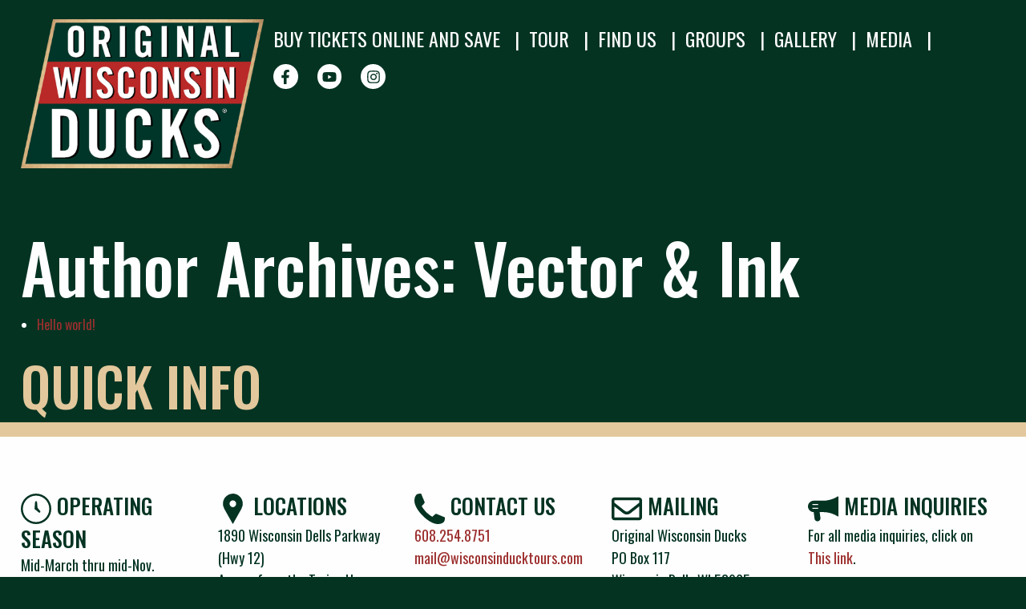

--- FILE ---
content_type: text/html; charset=UTF-8
request_url: https://www.wisconsinducktours.com/author/w15conslnduckt0urs_4dmin/
body_size: 12784
content:

    <!doctype html>
<html class="no-js" lang="en">
<head>
	<meta charset="utf-8">
    <meta name="viewport" content="width=device-width, initial-scale=1.0">
    <link rel="pingback" href="https://www.wisconsinducktours.com/wp/xmlrpc.php">
    <link rel="stylesheet" href="https://cdnjs.cloudflare.com/ajax/libs/magnific-popup.js/1.1.0/magnific-popup.min.css" />


    <!-- Global site tag (gtag.js) - Google Analytics -->
    <script async src="https://www.googletagmanager.com/gtag/js?id=G-SPK03V22KY"></script>
    <script>
        window.dataLayer = window.dataLayer || [];
        function gtag(){dataLayer.push(arguments);}
        gtag('js', new Date());

        gtag('config', 'G-SPK03V22KY');
    </script>

    <meta name='robots' content='index, follow, max-image-preview:large, max-snippet:-1, max-video-preview:-1' />

	<!-- This site is optimized with the Yoast SEO plugin v26.5 - https://yoast.com/wordpress/plugins/seo/ -->
	<title>Vector &amp; Ink, Author at Original Wisconsin Ducks</title>
	<link rel="canonical" href="https://www.wisconsinducktours.com/author/w15conslnduckt0urs_4dmin/" />
	<meta property="og:locale" content="en_US" />
	<meta property="og:type" content="profile" />
	<meta property="og:title" content="Vector &amp; Ink, Author at Original Wisconsin Ducks" />
	<meta property="og:url" content="https://www.wisconsinducktours.com/author/w15conslnduckt0urs_4dmin/" />
	<meta property="og:site_name" content="Original Wisconsin Ducks" />
	<meta property="og:image" content="https://secure.gravatar.com/avatar/92a62ddd4637077ee796ca3857ababae8b50ee52ec9b1f688458ba5322291ed1?s=500&d=mm&r=g" />
	<meta name="twitter:card" content="summary_large_image" />
	<script type="application/ld+json" class="yoast-schema-graph">{"@context":"https://schema.org","@graph":[{"@type":"ProfilePage","@id":"https://www.wisconsinducktours.com/author/w15conslnduckt0urs_4dmin/","url":"https://www.wisconsinducktours.com/author/w15conslnduckt0urs_4dmin/","name":"Vector &amp; Ink, Author at Original Wisconsin Ducks","isPartOf":{"@id":"https://www.wisconsinducktours.com/#website"},"breadcrumb":{"@id":"https://www.wisconsinducktours.com/author/w15conslnduckt0urs_4dmin/#breadcrumb"},"inLanguage":"en-US","potentialAction":[{"@type":"ReadAction","target":["https://www.wisconsinducktours.com/author/w15conslnduckt0urs_4dmin/"]}]},{"@type":"BreadcrumbList","@id":"https://www.wisconsinducktours.com/author/w15conslnduckt0urs_4dmin/#breadcrumb","itemListElement":[{"@type":"ListItem","position":1,"name":"Home","item":"https://www.wisconsinducktours.com/"},{"@type":"ListItem","position":2,"name":"Archives for Vector &amp; Ink"}]},{"@type":"WebSite","@id":"https://www.wisconsinducktours.com/#website","url":"https://www.wisconsinducktours.com/","name":"Original Wisconsin Ducks","description":"Fun and Adventure on Land and Water!","potentialAction":[{"@type":"SearchAction","target":{"@type":"EntryPoint","urlTemplate":"https://www.wisconsinducktours.com/?s={search_term_string}"},"query-input":{"@type":"PropertyValueSpecification","valueRequired":true,"valueName":"search_term_string"}}],"inLanguage":"en-US"},{"@type":"Person","@id":"https://www.wisconsinducktours.com/#/schema/person/76c52660eea8fbb93eeea580b0ee7956","name":"Vector &amp; Ink","image":{"@type":"ImageObject","inLanguage":"en-US","@id":"https://www.wisconsinducktours.com/#/schema/person/image/","url":"https://secure.gravatar.com/avatar/92a62ddd4637077ee796ca3857ababae8b50ee52ec9b1f688458ba5322291ed1?s=96&d=mm&r=g","contentUrl":"https://secure.gravatar.com/avatar/92a62ddd4637077ee796ca3857ababae8b50ee52ec9b1f688458ba5322291ed1?s=96&d=mm&r=g","caption":"Vector &amp; Ink"},"sameAs":["http://www.wisconsinducktours.com"],"mainEntityOfPage":{"@id":"https://www.wisconsinducktours.com/author/w15conslnduckt0urs_4dmin/"}}]}</script>
	<!-- / Yoast SEO plugin. -->


<style id='wp-img-auto-sizes-contain-inline-css'>
img:is([sizes=auto i],[sizes^="auto," i]){contain-intrinsic-size:3000px 1500px}
/*# sourceURL=wp-img-auto-sizes-contain-inline-css */
</style>
<style id='wp-block-library-inline-css'>
:root{--wp-block-synced-color:#7a00df;--wp-block-synced-color--rgb:122,0,223;--wp-bound-block-color:var(--wp-block-synced-color);--wp-editor-canvas-background:#ddd;--wp-admin-theme-color:#007cba;--wp-admin-theme-color--rgb:0,124,186;--wp-admin-theme-color-darker-10:#006ba1;--wp-admin-theme-color-darker-10--rgb:0,107,160.5;--wp-admin-theme-color-darker-20:#005a87;--wp-admin-theme-color-darker-20--rgb:0,90,135;--wp-admin-border-width-focus:2px}@media (min-resolution:192dpi){:root{--wp-admin-border-width-focus:1.5px}}.wp-element-button{cursor:pointer}:root .has-very-light-gray-background-color{background-color:#eee}:root .has-very-dark-gray-background-color{background-color:#313131}:root .has-very-light-gray-color{color:#eee}:root .has-very-dark-gray-color{color:#313131}:root .has-vivid-green-cyan-to-vivid-cyan-blue-gradient-background{background:linear-gradient(135deg,#00d084,#0693e3)}:root .has-purple-crush-gradient-background{background:linear-gradient(135deg,#34e2e4,#4721fb 50%,#ab1dfe)}:root .has-hazy-dawn-gradient-background{background:linear-gradient(135deg,#faaca8,#dad0ec)}:root .has-subdued-olive-gradient-background{background:linear-gradient(135deg,#fafae1,#67a671)}:root .has-atomic-cream-gradient-background{background:linear-gradient(135deg,#fdd79a,#004a59)}:root .has-nightshade-gradient-background{background:linear-gradient(135deg,#330968,#31cdcf)}:root .has-midnight-gradient-background{background:linear-gradient(135deg,#020381,#2874fc)}:root{--wp--preset--font-size--normal:16px;--wp--preset--font-size--huge:42px}.has-regular-font-size{font-size:1em}.has-larger-font-size{font-size:2.625em}.has-normal-font-size{font-size:var(--wp--preset--font-size--normal)}.has-huge-font-size{font-size:var(--wp--preset--font-size--huge)}.has-text-align-center{text-align:center}.has-text-align-left{text-align:left}.has-text-align-right{text-align:right}.has-fit-text{white-space:nowrap!important}#end-resizable-editor-section{display:none}.aligncenter{clear:both}.items-justified-left{justify-content:flex-start}.items-justified-center{justify-content:center}.items-justified-right{justify-content:flex-end}.items-justified-space-between{justify-content:space-between}.screen-reader-text{border:0;clip-path:inset(50%);height:1px;margin:-1px;overflow:hidden;padding:0;position:absolute;width:1px;word-wrap:normal!important}.screen-reader-text:focus{background-color:#ddd;clip-path:none;color:#444;display:block;font-size:1em;height:auto;left:5px;line-height:normal;padding:15px 23px 14px;text-decoration:none;top:5px;width:auto;z-index:100000}html :where(.has-border-color){border-style:solid}html :where([style*=border-top-color]){border-top-style:solid}html :where([style*=border-right-color]){border-right-style:solid}html :where([style*=border-bottom-color]){border-bottom-style:solid}html :where([style*=border-left-color]){border-left-style:solid}html :where([style*=border-width]){border-style:solid}html :where([style*=border-top-width]){border-top-style:solid}html :where([style*=border-right-width]){border-right-style:solid}html :where([style*=border-bottom-width]){border-bottom-style:solid}html :where([style*=border-left-width]){border-left-style:solid}html :where(img[class*=wp-image-]){height:auto;max-width:100%}:where(figure){margin:0 0 1em}html :where(.is-position-sticky){--wp-admin--admin-bar--position-offset:var(--wp-admin--admin-bar--height,0px)}@media screen and (max-width:600px){html :where(.is-position-sticky){--wp-admin--admin-bar--position-offset:0px}}

/*# sourceURL=wp-block-library-inline-css */
</style><style id='global-styles-inline-css'>
:root{--wp--preset--aspect-ratio--square: 1;--wp--preset--aspect-ratio--4-3: 4/3;--wp--preset--aspect-ratio--3-4: 3/4;--wp--preset--aspect-ratio--3-2: 3/2;--wp--preset--aspect-ratio--2-3: 2/3;--wp--preset--aspect-ratio--16-9: 16/9;--wp--preset--aspect-ratio--9-16: 9/16;--wp--preset--color--black: #000;--wp--preset--color--cyan-bluish-gray: #abb8c3;--wp--preset--color--white: #fff;--wp--preset--color--pale-pink: #f78da7;--wp--preset--color--vivid-red: #cf2e2e;--wp--preset--color--luminous-vivid-orange: #ff6900;--wp--preset--color--luminous-vivid-amber: #fcb900;--wp--preset--color--light-green-cyan: #7bdcb5;--wp--preset--color--vivid-green-cyan: #00d084;--wp--preset--color--pale-cyan-blue: #8ed1fc;--wp--preset--color--vivid-cyan-blue: #0693e3;--wp--preset--color--vivid-purple: #9b51e0;--wp--preset--color--dark-green: #043322;--wp--preset--color--sand: #e2c89c;--wp--preset--color--burgundy: #9c2f2e;--wp--preset--gradient--vivid-cyan-blue-to-vivid-purple: linear-gradient(135deg,rgb(6,147,227) 0%,rgb(155,81,224) 100%);--wp--preset--gradient--light-green-cyan-to-vivid-green-cyan: linear-gradient(135deg,rgb(122,220,180) 0%,rgb(0,208,130) 100%);--wp--preset--gradient--luminous-vivid-amber-to-luminous-vivid-orange: linear-gradient(135deg,rgb(252,185,0) 0%,rgb(255,105,0) 100%);--wp--preset--gradient--luminous-vivid-orange-to-vivid-red: linear-gradient(135deg,rgb(255,105,0) 0%,rgb(207,46,46) 100%);--wp--preset--gradient--very-light-gray-to-cyan-bluish-gray: linear-gradient(135deg,rgb(238,238,238) 0%,rgb(169,184,195) 100%);--wp--preset--gradient--cool-to-warm-spectrum: linear-gradient(135deg,rgb(74,234,220) 0%,rgb(151,120,209) 20%,rgb(207,42,186) 40%,rgb(238,44,130) 60%,rgb(251,105,98) 80%,rgb(254,248,76) 100%);--wp--preset--gradient--blush-light-purple: linear-gradient(135deg,rgb(255,206,236) 0%,rgb(152,150,240) 100%);--wp--preset--gradient--blush-bordeaux: linear-gradient(135deg,rgb(254,205,165) 0%,rgb(254,45,45) 50%,rgb(107,0,62) 100%);--wp--preset--gradient--luminous-dusk: linear-gradient(135deg,rgb(255,203,112) 0%,rgb(199,81,192) 50%,rgb(65,88,208) 100%);--wp--preset--gradient--pale-ocean: linear-gradient(135deg,rgb(255,245,203) 0%,rgb(182,227,212) 50%,rgb(51,167,181) 100%);--wp--preset--gradient--electric-grass: linear-gradient(135deg,rgb(202,248,128) 0%,rgb(113,206,126) 100%);--wp--preset--gradient--midnight: linear-gradient(135deg,rgb(2,3,129) 0%,rgb(40,116,252) 100%);--wp--preset--font-size--small: 18px;--wp--preset--font-size--medium: 30px;--wp--preset--font-size--large: 40px;--wp--preset--font-size--x-large: 42px;--wp--preset--font-size--extra-small: 14px;--wp--preset--font-size--normal: 22px;--wp--preset--font-size--huge: 70px;--wp--preset--font-family--oswald: Oswald, open-sans;--wp--preset--font-family--open-sans: Open Sans, Segoe UI, Tahoma, sans-serif;--wp--preset--spacing--20: 0.44rem;--wp--preset--spacing--30: 0.67rem;--wp--preset--spacing--40: 1rem;--wp--preset--spacing--50: 1.5rem;--wp--preset--spacing--60: 2.25rem;--wp--preset--spacing--70: 3.38rem;--wp--preset--spacing--80: 5.06rem;--wp--preset--shadow--natural: 6px 6px 9px rgba(0, 0, 0, 0.2);--wp--preset--shadow--deep: 12px 12px 50px rgba(0, 0, 0, 0.4);--wp--preset--shadow--sharp: 6px 6px 0px rgba(0, 0, 0, 0.2);--wp--preset--shadow--outlined: 6px 6px 0px -3px rgb(255, 255, 255), 6px 6px rgb(0, 0, 0);--wp--preset--shadow--crisp: 6px 6px 0px rgb(0, 0, 0);}:root { --wp--style--global--content-size: 1400px;--wp--style--global--wide-size: 1600px; }:where(body) { margin: 0; }.wp-site-blocks > .alignleft { float: left; margin-right: 2em; }.wp-site-blocks > .alignright { float: right; margin-left: 2em; }.wp-site-blocks > .aligncenter { justify-content: center; margin-left: auto; margin-right: auto; }:where(.is-layout-flex){gap: 0.5em;}:where(.is-layout-grid){gap: 0.5em;}.is-layout-flow > .alignleft{float: left;margin-inline-start: 0;margin-inline-end: 2em;}.is-layout-flow > .alignright{float: right;margin-inline-start: 2em;margin-inline-end: 0;}.is-layout-flow > .aligncenter{margin-left: auto !important;margin-right: auto !important;}.is-layout-constrained > .alignleft{float: left;margin-inline-start: 0;margin-inline-end: 2em;}.is-layout-constrained > .alignright{float: right;margin-inline-start: 2em;margin-inline-end: 0;}.is-layout-constrained > .aligncenter{margin-left: auto !important;margin-right: auto !important;}.is-layout-constrained > :where(:not(.alignleft):not(.alignright):not(.alignfull)){max-width: var(--wp--style--global--content-size);margin-left: auto !important;margin-right: auto !important;}.is-layout-constrained > .alignwide{max-width: var(--wp--style--global--wide-size);}body .is-layout-flex{display: flex;}.is-layout-flex{flex-wrap: wrap;align-items: center;}.is-layout-flex > :is(*, div){margin: 0;}body .is-layout-grid{display: grid;}.is-layout-grid > :is(*, div){margin: 0;}body{padding-top: 0px;padding-right: 0px;padding-bottom: 0px;padding-left: 0px;}a:where(:not(.wp-element-button)){text-decoration: underline;}:root :where(.wp-element-button, .wp-block-button__link){background-color: #32373c;border-width: 0;color: #fff;font-family: inherit;font-size: inherit;font-style: inherit;font-weight: inherit;letter-spacing: inherit;line-height: inherit;padding-top: calc(0.667em + 2px);padding-right: calc(1.333em + 2px);padding-bottom: calc(0.667em + 2px);padding-left: calc(1.333em + 2px);text-decoration: none;text-transform: inherit;}.has-black-color{color: var(--wp--preset--color--black) !important;}.has-cyan-bluish-gray-color{color: var(--wp--preset--color--cyan-bluish-gray) !important;}.has-white-color{color: var(--wp--preset--color--white) !important;}.has-pale-pink-color{color: var(--wp--preset--color--pale-pink) !important;}.has-vivid-red-color{color: var(--wp--preset--color--vivid-red) !important;}.has-luminous-vivid-orange-color{color: var(--wp--preset--color--luminous-vivid-orange) !important;}.has-luminous-vivid-amber-color{color: var(--wp--preset--color--luminous-vivid-amber) !important;}.has-light-green-cyan-color{color: var(--wp--preset--color--light-green-cyan) !important;}.has-vivid-green-cyan-color{color: var(--wp--preset--color--vivid-green-cyan) !important;}.has-pale-cyan-blue-color{color: var(--wp--preset--color--pale-cyan-blue) !important;}.has-vivid-cyan-blue-color{color: var(--wp--preset--color--vivid-cyan-blue) !important;}.has-vivid-purple-color{color: var(--wp--preset--color--vivid-purple) !important;}.has-dark-green-color{color: var(--wp--preset--color--dark-green) !important;}.has-sand-color{color: var(--wp--preset--color--sand) !important;}.has-burgundy-color{color: var(--wp--preset--color--burgundy) !important;}.has-black-background-color{background-color: var(--wp--preset--color--black) !important;}.has-cyan-bluish-gray-background-color{background-color: var(--wp--preset--color--cyan-bluish-gray) !important;}.has-white-background-color{background-color: var(--wp--preset--color--white) !important;}.has-pale-pink-background-color{background-color: var(--wp--preset--color--pale-pink) !important;}.has-vivid-red-background-color{background-color: var(--wp--preset--color--vivid-red) !important;}.has-luminous-vivid-orange-background-color{background-color: var(--wp--preset--color--luminous-vivid-orange) !important;}.has-luminous-vivid-amber-background-color{background-color: var(--wp--preset--color--luminous-vivid-amber) !important;}.has-light-green-cyan-background-color{background-color: var(--wp--preset--color--light-green-cyan) !important;}.has-vivid-green-cyan-background-color{background-color: var(--wp--preset--color--vivid-green-cyan) !important;}.has-pale-cyan-blue-background-color{background-color: var(--wp--preset--color--pale-cyan-blue) !important;}.has-vivid-cyan-blue-background-color{background-color: var(--wp--preset--color--vivid-cyan-blue) !important;}.has-vivid-purple-background-color{background-color: var(--wp--preset--color--vivid-purple) !important;}.has-dark-green-background-color{background-color: var(--wp--preset--color--dark-green) !important;}.has-sand-background-color{background-color: var(--wp--preset--color--sand) !important;}.has-burgundy-background-color{background-color: var(--wp--preset--color--burgundy) !important;}.has-black-border-color{border-color: var(--wp--preset--color--black) !important;}.has-cyan-bluish-gray-border-color{border-color: var(--wp--preset--color--cyan-bluish-gray) !important;}.has-white-border-color{border-color: var(--wp--preset--color--white) !important;}.has-pale-pink-border-color{border-color: var(--wp--preset--color--pale-pink) !important;}.has-vivid-red-border-color{border-color: var(--wp--preset--color--vivid-red) !important;}.has-luminous-vivid-orange-border-color{border-color: var(--wp--preset--color--luminous-vivid-orange) !important;}.has-luminous-vivid-amber-border-color{border-color: var(--wp--preset--color--luminous-vivid-amber) !important;}.has-light-green-cyan-border-color{border-color: var(--wp--preset--color--light-green-cyan) !important;}.has-vivid-green-cyan-border-color{border-color: var(--wp--preset--color--vivid-green-cyan) !important;}.has-pale-cyan-blue-border-color{border-color: var(--wp--preset--color--pale-cyan-blue) !important;}.has-vivid-cyan-blue-border-color{border-color: var(--wp--preset--color--vivid-cyan-blue) !important;}.has-vivid-purple-border-color{border-color: var(--wp--preset--color--vivid-purple) !important;}.has-dark-green-border-color{border-color: var(--wp--preset--color--dark-green) !important;}.has-sand-border-color{border-color: var(--wp--preset--color--sand) !important;}.has-burgundy-border-color{border-color: var(--wp--preset--color--burgundy) !important;}.has-vivid-cyan-blue-to-vivid-purple-gradient-background{background: var(--wp--preset--gradient--vivid-cyan-blue-to-vivid-purple) !important;}.has-light-green-cyan-to-vivid-green-cyan-gradient-background{background: var(--wp--preset--gradient--light-green-cyan-to-vivid-green-cyan) !important;}.has-luminous-vivid-amber-to-luminous-vivid-orange-gradient-background{background: var(--wp--preset--gradient--luminous-vivid-amber-to-luminous-vivid-orange) !important;}.has-luminous-vivid-orange-to-vivid-red-gradient-background{background: var(--wp--preset--gradient--luminous-vivid-orange-to-vivid-red) !important;}.has-very-light-gray-to-cyan-bluish-gray-gradient-background{background: var(--wp--preset--gradient--very-light-gray-to-cyan-bluish-gray) !important;}.has-cool-to-warm-spectrum-gradient-background{background: var(--wp--preset--gradient--cool-to-warm-spectrum) !important;}.has-blush-light-purple-gradient-background{background: var(--wp--preset--gradient--blush-light-purple) !important;}.has-blush-bordeaux-gradient-background{background: var(--wp--preset--gradient--blush-bordeaux) !important;}.has-luminous-dusk-gradient-background{background: var(--wp--preset--gradient--luminous-dusk) !important;}.has-pale-ocean-gradient-background{background: var(--wp--preset--gradient--pale-ocean) !important;}.has-electric-grass-gradient-background{background: var(--wp--preset--gradient--electric-grass) !important;}.has-midnight-gradient-background{background: var(--wp--preset--gradient--midnight) !important;}.has-small-font-size{font-size: var(--wp--preset--font-size--small) !important;}.has-medium-font-size{font-size: var(--wp--preset--font-size--medium) !important;}.has-large-font-size{font-size: var(--wp--preset--font-size--large) !important;}.has-x-large-font-size{font-size: var(--wp--preset--font-size--x-large) !important;}.has-extra-small-font-size{font-size: var(--wp--preset--font-size--extra-small) !important;}.has-normal-font-size{font-size: var(--wp--preset--font-size--normal) !important;}.has-huge-font-size{font-size: var(--wp--preset--font-size--huge) !important;}.has-oswald-font-family{font-family: var(--wp--preset--font-family--oswald) !important;}.has-open-sans-font-family{font-family: var(--wp--preset--font-family--open-sans) !important;}
/*# sourceURL=global-styles-inline-css */
</style>

<link rel='stylesheet' id='app/css-css' href='https://www.wisconsinducktours.com/wp-content/themes/wisconsinducktours-2023/assets/css/app.css?ver=1768326425' media='all' />
<script src="https://www.wisconsinducktours.com/wp/wp-includes/js/jquery/jquery.min.js?ver=3.7.1" id="jquery-core-js"></script>
<script src="https://www.wisconsinducktours.com/wp/wp-includes/js/jquery/jquery-migrate.min.js?ver=3.4.1" id="jquery-migrate-js"></script>


    <!-- Facebook Pixel Code -->
    <script>
        !function(f,b,e,v,n,t,s){if(f.fbq)return;n=f.fbq=function(){n.callMethod?
            n.callMethod.apply(n,arguments):n.queue.push(arguments)};if(!f._fbq)f._fbq=n;
            n.push=n;n.loaded=!0;n.version='2.0';n.queue=[];t=b.createElement(e);t.async=!0;
            t.src=v;s=b.getElementsByTagName(e)[0];s.parentNode.insertBefore(t,s)}(window,
            document,'script','https://connect.facebook.net/en_US/fbevents.js');
        fbq('init', '1858000631109303'); // Insert your pixel ID here.
        fbq('track', 'PageView');
    </script>
    <noscript><img height="1" width="1" style="display:none"
                   src="https://www.facebook.com/tr?id=1858000631109303&ev=PageView&noscript=1"
        /></noscript>
    <!-- DO NOT MODIFY -->
    <!-- End Facebook Pixel Code -->

    <meta name='robots' content='index, follow, max-image-preview:large, max-snippet:-1, max-video-preview:-1' />

	<!-- This site is optimized with the Yoast SEO plugin v26.5 - https://yoast.com/wordpress/plugins/seo/ -->
	<title>Vector &amp; Ink, Author at Original Wisconsin Ducks</title>
	<link rel="canonical" href="https://www.wisconsinducktours.com/author/w15conslnduckt0urs_4dmin/" />
	<meta property="og:locale" content="en_US" />
	<meta property="og:type" content="profile" />
	<meta property="og:title" content="Vector &amp; Ink, Author at Original Wisconsin Ducks" />
	<meta property="og:url" content="https://www.wisconsinducktours.com/author/w15conslnduckt0urs_4dmin/" />
	<meta property="og:site_name" content="Original Wisconsin Ducks" />
	<meta property="og:image" content="https://secure.gravatar.com/avatar/92a62ddd4637077ee796ca3857ababae8b50ee52ec9b1f688458ba5322291ed1?s=500&d=mm&r=g" />
	<meta name="twitter:card" content="summary_large_image" />
	<script type="application/ld+json" class="yoast-schema-graph">{"@context":"https://schema.org","@graph":[{"@type":"ProfilePage","@id":"https://www.wisconsinducktours.com/author/w15conslnduckt0urs_4dmin/","url":"https://www.wisconsinducktours.com/author/w15conslnduckt0urs_4dmin/","name":"Vector &amp; Ink, Author at Original Wisconsin Ducks","isPartOf":{"@id":"https://www.wisconsinducktours.com/#website"},"breadcrumb":{"@id":"https://www.wisconsinducktours.com/author/w15conslnduckt0urs_4dmin/#breadcrumb"},"inLanguage":"en-US","potentialAction":[{"@type":"ReadAction","target":["https://www.wisconsinducktours.com/author/w15conslnduckt0urs_4dmin/"]}]},{"@type":"BreadcrumbList","@id":"https://www.wisconsinducktours.com/author/w15conslnduckt0urs_4dmin/#breadcrumb","itemListElement":[{"@type":"ListItem","position":1,"name":"Home","item":"https://www.wisconsinducktours.com/"},{"@type":"ListItem","position":2,"name":"Archives for Vector &amp; Ink"}]},{"@type":"WebSite","@id":"https://www.wisconsinducktours.com/#website","url":"https://www.wisconsinducktours.com/","name":"Original Wisconsin Ducks","description":"Fun and Adventure on Land and Water!","potentialAction":[{"@type":"SearchAction","target":{"@type":"EntryPoint","urlTemplate":"https://www.wisconsinducktours.com/?s={search_term_string}"},"query-input":{"@type":"PropertyValueSpecification","valueRequired":true,"valueName":"search_term_string"}}],"inLanguage":"en-US"},{"@type":"Person","@id":"https://www.wisconsinducktours.com/#/schema/person/76c52660eea8fbb93eeea580b0ee7956","name":"Vector &amp; Ink","image":{"@type":"ImageObject","inLanguage":"en-US","@id":"https://www.wisconsinducktours.com/#/schema/person/image/","url":"https://secure.gravatar.com/avatar/92a62ddd4637077ee796ca3857ababae8b50ee52ec9b1f688458ba5322291ed1?s=96&d=mm&r=g","contentUrl":"https://secure.gravatar.com/avatar/92a62ddd4637077ee796ca3857ababae8b50ee52ec9b1f688458ba5322291ed1?s=96&d=mm&r=g","caption":"Vector &amp; Ink"},"sameAs":["http://www.wisconsinducktours.com"],"mainEntityOfPage":{"@id":"https://www.wisconsinducktours.com/author/w15conslnduckt0urs_4dmin/"}}]}</script>
	<!-- / Yoast SEO plugin. -->



            </head>

<body class="archive author author-w15conslnduckt0urs_4dmin author-1 wp-embed-responsive wp-theme-wisconsinducktours-2023 wp-responsive-embed" data-template="base.twig">

<script src="https://cdnjs.cloudflare.com/ajax/libs/jquery/3.6.0/jquery.min.js"></script>
<script src="https://cdnjs.cloudflare.com/ajax/libs/magnific-popup.js/1.1.0/jquery.magnific-popup.min.js"></script>

<div class="hide"><svg xmlns="http://www.w3.org/2000/svg"><symbol id="bars" viewBox="0 0 892 512"><path fill="currentColor" d="M60 60h772v32.667H60V60zm0 359.333h772V452H60v-32.667zm0-119.777h772v32.665H60v-32.665zm0-119.779h772v32.667H60v-32.667z"/></symbol><symbol id="calendar" viewBox="0 0 448 512"><path fill="currentColor" d="M148 288h-40c-6.6 0-12-5.4-12-12v-40c0-6.6 5.4-12 12-12h40c6.6 0 12 5.4 12 12v40c0 6.6-5.4 12-12 12zm108-12v-40c0-6.6-5.4-12-12-12h-40c-6.6 0-12 5.4-12 12v40c0 6.6 5.4 12 12 12h40c6.6 0 12-5.4 12-12zm96 0v-40c0-6.6-5.4-12-12-12h-40c-6.6 0-12 5.4-12 12v40c0 6.6 5.4 12 12 12h40c6.6 0 12-5.4 12-12zm-96 96v-40c0-6.6-5.4-12-12-12h-40c-6.6 0-12 5.4-12 12v40c0 6.6 5.4 12 12 12h40c6.6 0 12-5.4 12-12zm-96 0v-40c0-6.6-5.4-12-12-12h-40c-6.6 0-12 5.4-12 12v40c0 6.6 5.4 12 12 12h40c6.6 0 12-5.4 12-12zm192 0v-40c0-6.6-5.4-12-12-12h-40c-6.6 0-12 5.4-12 12v40c0 6.6 5.4 12 12 12h40c6.6 0 12-5.4 12-12zm96-260v352c0 26.5-21.5 48-48 48H48c-26.5 0-48-21.5-48-48V112c0-26.5 21.5-48 48-48h48V12c0-6.6 5.4-12 12-12h40c6.6 0 12 5.4 12 12v52h128V12c0-6.6 5.4-12 12-12h40c6.6 0 12 5.4 12 12v52h48c26.5 0 48 21.5 48 48zm-48 346V160H48v298c0 3.3 2.7 6 6 6h340c3.3 0 6-2.7 6-6z"/></symbol><symbol id="clock" viewBox="0 0 512 512"><path d="M256 512C114.619 512 0 397.381 0 256S114.619 0 256 0c141.382 0 256 114.619 256 256S397.382 512 256 512zm0-477.867C133.471 34.133 34.133 133.472 34.133 256c0 122.528 99.338 221.867 221.867 221.867 122.531 0 221.867-99.339 221.867-221.867 0-122.528-99.337-221.867-221.867-221.867zm43.704 281.174l-54.572-44.637c-7.559-2.97-14.732-8.399-14.732-14.661l.119-1.595c-.215-2.13.053-4.488.53-6.876l7.887-102.464c0-9.421 7.647-17.065 17.066-17.065 9.423 0 17.065 7.65 17.065 17.065l7.13 92.768 43.632 53.334c6.667 6.666 6.667 17.47 0 24.131-6.66 6.666-17.464 6.666-24.125 0z" fill-rule="evenodd"/></symbol><symbol id="envelope" viewBox="0 0 512 512"><path fill="currentColor" d="M464 64H48C21.49 64 0 85.49 0 112v288c0 26.51 21.49 48 48 48h416c26.51 0 48-21.49 48-48V112c0-26.51-21.49-48-48-48zm0 48v40.805c-22.422 18.259-58.168 46.651-134.587 106.49-16.841 13.247-50.201 45.072-73.413 44.701-23.208.375-56.579-31.459-73.413-44.701C106.18 199.465 70.425 171.067 48 152.805V112h416zM48 400V214.398c22.914 18.251 55.409 43.862 104.938 82.646 21.857 17.205 60.134 55.186 103.062 54.955 42.717.231 80.509-37.199 103.053-54.947 49.528-38.783 82.032-64.401 104.947-82.653V400H48z"/></symbol><symbol id="facebook" viewBox="0 0 320 512"><path fill="currentColor" d="M279.14 288l14.22-92.66h-88.91v-60.13c0-25.35 12.42-50.06 52.24-50.06h40.42V6.26S260.43 0 225.36 0c-73.22 0-121.08 44.38-121.08 124.72v70.62H22.89V288h81.39v224h100.17V288z"/></symbol><symbol id="instagram" viewBox="0 0 448 512"><path fill="currentColor" d="M224.1 141c-63.6 0-114.9 51.3-114.9 114.9s51.3 114.9 114.9 114.9S339 319.5 339 255.9 287.7 141 224.1 141zm0 189.6c-41.1 0-74.7-33.5-74.7-74.7s33.5-74.7 74.7-74.7 74.7 33.5 74.7 74.7-33.6 74.7-74.7 74.7zm146.4-194.3c0 14.9-12 26.8-26.8 26.8-14.9 0-26.8-12-26.8-26.8s12-26.8 26.8-26.8 26.8 12 26.8 26.8zm76.1 27.2c-1.7-35.9-9.9-67.7-36.2-93.9-26.2-26.2-58-34.4-93.9-36.2-37-2.1-147.9-2.1-184.9 0-35.8 1.7-67.6 9.9-93.9 36.1s-34.4 58-36.2 93.9c-2.1 37-2.1 147.9 0 184.9 1.7 35.9 9.9 67.7 36.2 93.9s58 34.4 93.9 36.2c37 2.1 147.9 2.1 184.9 0 35.9-1.7 67.7-9.9 93.9-36.2 26.2-26.2 34.4-58 36.2-93.9 2.1-37 2.1-147.8 0-184.8zM398.8 388c-7.8 19.6-22.9 34.7-42.6 42.6-29.5 11.7-99.5 9-132.1 9s-102.7 2.6-132.1-9c-19.6-7.8-34.7-22.9-42.6-42.6-11.7-29.5-9-99.5-9-132.1s-2.6-102.7 9-132.1c7.8-19.6 22.9-34.7 42.6-42.6 29.5-11.7 99.5-9 132.1-9s102.7-2.6 132.1 9c19.6 7.8 34.7 22.9 42.6 42.6 11.7 29.5 9 99.5 9 132.1s2.7 102.7-9 132.1z"/></symbol><symbol id="letter" viewBox="0 0 835 512"><path d="M834.998 511.134h-.866V512H.002v-.866H0l.002-.002V0h834.13v5.207H835l-.868.666V510.47l.866.664zM329.616 258.016L29.424 27.773h-.785l.006 456.461h6.384l294.587-226.218zm175.394.288l294.878 225.93h6.469l-.007-456.461h-.772L505.01 258.304zm-21.564 16.541l-65.945 50.579-66.199-50.774L78.374 484.234h678.244L483.446 274.845zM77.251 31.241l340.25 260.339L757.75 31.241H77.251z"/></symbol><symbol id="linkedin" viewBox="0 0 448 512"><path fill="currentColor" d="M100.28 448H7.4V148.9h92.88zM53.79 108.1C24.09 108.1 0 83.5 0 53.8a53.79 53.79 0 0 1 107.58 0c0 29.7-24.1 54.3-53.79 54.3zM447.9 448h-92.68V302.4c0-34.7-.7-79.2-48.29-79.2-48.29 0-55.69 37.7-55.69 76.7V448h-92.78V148.9h89.08v40.8h1.3c12.4-23.5 42.69-48.3 87.88-48.3 94 0 111.28 61.9 111.28 142.3V448z"/></symbol><symbol id="location" viewBox="0 0 342 512"><path d="M171.003 0A171.248 171.248 0 0 0 60.452 40.475C29.563 66.604 8.961 102.821 2.317 142.683a170.435 170.435 0 0 0 21.846 115.484L171 512l146.947-254.007a170.427 170.427 0 0 0 21.71-115.447c-6.67-39.828-27.278-76.011-58.155-102.107C250.624 14.339 211.473.014 171.004.003L171.003 0zm0 227.776a57.263 57.263 0 0 1-40.458-16.729 57.053 57.053 0 0 1-16.757-40.382 57.044 57.044 0 0 1 16.761-40.382 57.277 57.277 0 0 1 40.461-16.729 57.28 57.28 0 0 1 40.462 16.729 57.061 57.061 0 0 1 16.761 40.382 57.044 57.044 0 0 1-16.761 40.386 57.257 57.257 0 0 1-40.469 16.725z"/></symbol><symbol id="map-marker" viewBox="0 0 384 512"><path fill="currentColor" d="M172.268 501.67C26.97 291.031 0 269.413 0 192 0 85.961 85.961 0 192 0s192 85.961 192 192c0 77.413-26.97 99.031-172.268 309.67-9.535 13.774-29.93 13.773-39.464 0zM192 272c44.183 0 80-35.817 80-80s-35.817-80-80-80-80 35.817-80 80 35.817 80 80 80z"/></symbol><symbol id="megaphone" viewBox="0 0 624 512"><path d="M239.633 322.751l16.654 128.031c0 33.727-27.522 61.218-61.286 61.218s-61.287-27.491-61.287-61.218l-16.653-128.031h122.572zM617.868 1.216C621.661 3.112 624 6.893 624 11.124v389.572c0 4.229-2.339 8.012-6.132 9.906-1.553.776-3.226 1.224-5.011 1.224-2.339 0-4.57-.671-6.573-2.111-1.226-.895-122.015-86.934-294.284-86.934V89.038c172.272 0 293.065-86.039 294.284-86.933 3.457-2.447 7.915-2.783 11.59-.889h-.006zM117.001 89.037h195.155V322.78H117.001C52.482 322.78 0 270.356 0 205.908 0 141.46 52.482 89.037 117.001 89.037zm94.714 155.829c0-6.126-5.011-11.131-11.143-11.131H100.287c-6.132 0-11.144 5.005-11.144 11.131 0 6.125 5.012 11.13 11.144 11.13h100.285c6.132 0 11.143-5.005 11.143-11.13zm-11.143-89.045H100.287c-6.132 0-11.144 5.005-11.144 11.13 0 6.125 5.012 11.131 11.144 11.131h100.285c6.132 0 11.143-5.006 11.143-11.131s-5.011-11.13-11.143-11.13z"/></symbol><symbol id="phone" viewBox="0 0 512 512"><path fill="currentColor" d="M33.571 19.102C54.058-1.384 115.99-4.808 116.455 6.037c.465 10.827 55.773 130.992 56.253 141.839.479 10.841-36.458 47.77-47.261 58.58-10.71 10.699 72.27 104.481 73.841 106.254 1.763 1.585 95.547 84.553 106.256 73.837 10.806-10.809 47.757-47.738 58.56-47.256 10.836.464 131.026 55.766 141.863 56.262 10.836.464 7.422 62.371-13.064 82.872-17.524 17.513-108.244 81.097-265.992-32.449-17.298-9.949-44.694-32.77-86.247-74.301-.014-.014-.046-.047-.078-.064-.032-.047-.064-.065-.097-.097l-.097-.096a.25.25 0 0 0-.064-.079c-41.521-41.548-64.351-68.96-74.306-86.248C-47.525 127.341 16.068 36.613 33.573 19.104l-.002-.002z"/></symbol><symbol id="pinterest" viewBox="0 0 496 512"><path fill="currentColor" d="M496 256c0 137-111 248-248 248-25.6 0-50.2-3.9-73.4-11.1 10.1-16.5 25.2-43.5 30.8-65 3-11.6 15.4-59 15.4-59 8.1 15.4 31.7 28.5 56.8 28.5 74.8 0 128.7-68.8 128.7-154.3 0-81.9-66.9-143.2-152.9-143.2-107 0-163.9 71.8-163.9 150.1 0 36.4 19.4 81.7 50.3 96.1 4.7 2.2 7.2 1.2 8.3-3.3.8-3.4 5-20.3 6.9-28.1.6-2.5.3-4.7-1.7-7.1-10.1-12.5-18.3-35.3-18.3-56.6 0-54.7 41.4-107.6 112-107.6 60.9 0 103.6 41.5 103.6 100.9 0 67.1-33.9 113.6-78 113.6-24.3 0-42.6-20.1-36.7-44.8 7-29.5 20.5-61.3 20.5-82.6 0-19-10.2-34.9-31.4-34.9-24.9 0-44.9 25.7-44.9 60.2 0 22 7.4 36.8 7.4 36.8s-24.5 103.8-29 123.2c-5 21.4-3 51.6-.9 71.2C65.4 450.9 0 361.1 0 256 0 119 111 8 248 8s248 111 248 248z"/></symbol><symbol id="tiktok" viewBox="0 0 24 24"><title>TikTok</title><path d="M12.525.02c1.31-.02 2.61-.01 3.91-.02.08 1.53.63 3.09 1.75 4.17 1.12 1.11 2.7 1.62 4.24 1.79v4.03c-1.44-.05-2.89-.35-4.2-.97-.57-.26-1.1-.59-1.62-.93-.01 2.92.01 5.84-.02 8.75-.08 1.4-.54 2.79-1.35 3.94-1.31 1.92-3.58 3.17-5.91 3.21-1.43.08-2.86-.31-4.08-1.03-2.02-1.19-3.44-3.37-3.65-5.71-.02-.5-.03-1-.01-1.49.18-1.9 1.12-3.72 2.58-4.96 1.66-1.44 3.98-2.13 6.15-1.72.02 1.48-.04 2.96-.04 4.44-.99-.32-2.15-.23-3.02.37-.63.41-1.11 1.04-1.36 1.75-.21.51-.15 1.07-.14 1.61.24 1.64 1.82 3.02 3.5 2.87 1.12-.01 2.19-.66 2.77-1.61.19-.33.4-.67.41-1.06.1-1.79.06-3.57.07-5.36.01-4.03-.01-8.05.02-12.07z"/></symbol><symbol id="tripadvisor" viewBox="0 0 576 512"><path fill="currentColor" d="M166.4 280.521c0 13.236-10.73 23.966-23.966 23.966s-23.966-10.73-23.966-23.966 10.73-23.966 23.966-23.966 23.966 10.729 23.966 23.966zm264.962-23.956c-13.23 0-23.956 10.725-23.956 23.956 0 13.23 10.725 23.956 23.956 23.956 13.23 0 23.956-10.725 23.956-23.956-.001-13.231-10.726-23.956-23.956-23.956zm89.388 139.49c-62.667 49.104-153.276 38.109-202.379-24.559l-30.979 46.325-30.683-45.939c-48.277 60.39-135.622 71.891-197.885 26.055-64.058-47.158-77.759-137.316-30.601-201.374A186.762 186.762 0 0 0 0 139.416l90.286-.05a358.48 358.48 0 0 1 197.065-54.03 350.382 350.382 0 0 1 192.181 53.349l96.218.074a185.713 185.713 0 0 0-28.352 57.649c46.793 62.747 34.964 151.37-26.648 199.647zM259.366 281.761c-.007-63.557-51.535-115.075-115.092-115.068C80.717 166.7 29.2 218.228 29.206 281.785c.007 63.557 51.535 115.075 115.092 115.068 63.513-.075 114.984-51.539 115.068-115.052v-.04zm28.591-10.455c5.433-73.44 65.51-130.884 139.12-133.022a339.146 339.146 0 0 0-139.727-27.812 356.31 356.31 0 0 0-140.164 27.253c74.344 1.582 135.299 59.424 140.771 133.581zm251.706-28.767c-21.992-59.634-88.162-90.148-147.795-68.157-59.634 21.992-90.148 88.162-68.157 147.795v.032c22.038 59.607 88.198 90.091 147.827 68.113 59.615-22.004 90.113-88.162 68.125-147.783zm-326.039 37.975v.115c-.057 39.328-31.986 71.163-71.314 71.106-39.328-.057-71.163-31.986-71.106-71.314.057-39.328 31.986-71.163 71.314-71.106 39.259.116 71.042 31.94 71.106 71.199zm-24.512 0v-.084c-.051-25.784-20.994-46.645-46.778-46.594-25.784.051-46.645 20.994-46.594 46.777.051 25.784 20.994 46.645 46.777 46.594 25.726-.113 46.537-20.968 46.595-46.693zm313.423 0v.048c-.02 39.328-31.918 71.194-71.247 71.173s-71.194-31.918-71.173-71.247c.02-39.328 31.918-71.194 71.247-71.173 39.29.066 71.121 31.909 71.173 71.199zm-24.504-.008c-.009-25.784-20.918-46.679-46.702-46.67-25.784.009-46.679 20.918-46.67 46.702.009 25.784 20.918 46.678 46.702 46.67 25.765-.046 46.636-20.928 46.67-46.693v-.009z"/></symbol><symbol id="twitter" viewBox="0 0 512 512"><path fill="currentColor" d="M459.37 151.716c.325 4.548.325 9.097.325 13.645 0 138.72-105.583 298.558-298.558 298.558-59.452 0-114.68-17.219-161.137-47.106 8.447.974 16.568 1.299 25.34 1.299 49.055 0 94.213-16.568 130.274-44.832-46.132-.975-84.792-31.188-98.112-72.772 6.498.974 12.995 1.624 19.818 1.624 9.421 0 18.843-1.3 27.614-3.573-48.081-9.747-84.143-51.98-84.143-102.985v-1.299c13.969 7.797 30.214 12.67 47.431 13.319-28.264-18.843-46.781-51.005-46.781-87.391 0-19.492 5.197-37.36 14.294-52.954 51.655 63.675 129.3 105.258 216.365 109.807-1.624-7.797-2.599-15.918-2.599-24.04 0-57.828 46.782-104.934 104.934-104.934 30.213 0 57.502 12.67 76.67 33.137 23.715-4.548 46.456-13.32 66.599-25.34-7.798 24.366-24.366 44.833-46.132 57.827 21.117-2.273 41.584-8.122 60.426-16.243-14.292 20.791-32.161 39.308-52.628 54.253z"/></symbol><symbol id="yelp" viewBox="0 0 384 512"><path fill="currentColor" d="M42.9 240.32l99.62 48.61c19.2 9.4 16.2 37.51-4.5 42.71L30.5 358.45a22.79 22.79 0 0 1-28.21-19.6 197.16 197.16 0 0 1 9-85.32 22.8 22.8 0 0 1 31.61-13.21zm44 239.25a199.45 199.45 0 0 0 79.42 32.11A22.78 22.78 0 0 0 192.94 490l3.9-110.82c.7-21.3-25.5-31.91-39.81-16.1l-74.21 82.4a22.82 22.82 0 0 0 4.09 34.09zm145.34-109.92l58.81 94a22.93 22.93 0 0 0 34 5.5 198.36 198.36 0 0 0 52.71-67.61A23 23 0 0 0 364.17 370l-105.42-34.26c-20.31-6.5-37.81 15.8-26.51 33.91zm148.33-132.23a197.44 197.44 0 0 0-50.41-69.31 22.85 22.85 0 0 0-34 4.4l-62 91.92c-11.9 17.7 4.7 40.61 25.2 34.71L366 268.63a23 23 0 0 0 14.61-31.21zM62.11 30.18a22.86 22.86 0 0 0-9.9 32l104.12 180.44c11.7 20.2 42.61 11.9 42.61-11.4V22.88a22.67 22.67 0 0 0-24.5-22.8 320.37 320.37 0 0 0-112.33 30.1z"/></symbol><symbol id="youtube" viewBox="0 0 576 512"><path fill="currentColor" d="M549.655 124.083c-6.281-23.65-24.787-42.276-48.284-48.597C458.781 64 288 64 288 64S117.22 64 74.629 75.486c-23.497 6.322-42.003 24.947-48.284 48.597-11.412 42.867-11.412 132.305-11.412 132.305s0 89.438 11.412 132.305c6.281 23.65 24.787 41.5 48.284 47.821C117.22 448 288 448 288 448s170.78 0 213.371-11.486c23.497-6.321 42.003-24.171 48.284-47.821 11.412-42.867 11.412-132.305 11.412-132.305s0-89.438-11.412-132.305zm-317.51 213.508V175.185l142.739 81.205-142.739 81.201z"/></symbol></svg></div>

<a class="skip-to-content" href="#mainContent">skip to main content</a>

<div class="title-bar hide-for-large" data-hide-for="large" data-open="offCanvas">
    	<nav aria-label="Social media links">
		<ul class=" vi-block-social-media-list menu">
							<li>
					<a href="http://www.facebook.com/wisconsinducks" target="_blank" rel="noopener">
						<span class="show-for-sr">facebook</span>
						<svg aria-hidden="true" class="icon vi-blocks-social-media-list__icon">
							<use xlink:href="#facebook"></use>
						</svg>
					</a>
				</li>
							<li>
					<a href="http://www.youtube.com/channel/UCPPXdUorkqFr44bcHitfSnw" target="_blank" rel="noopener">
						<span class="show-for-sr">youtube</span>
						<svg aria-hidden="true" class="icon vi-blocks-social-media-list__icon">
							<use xlink:href="#youtube"></use>
						</svg>
					</a>
				</li>
							<li>
					<a href="https://www.instagram.com/originalwisconsinducks/" target="_blank" rel="noopener">
						<span class="show-for-sr">instagram</span>
						<svg aria-hidden="true" class="icon vi-blocks-social-media-list__icon">
							<use xlink:href="#instagram"></use>
						</svg>
					</a>
				</li>
					</ul>
	</nav>


    <a href="https://www.wisconsinducktours.com">
        <img class="mobile-logo" src="https://www.wisconsinducktours.com/wp-content/themes/wisconsinducktours-2023/assets/img/logo.png" alt="Original Wisconsin Ducks">
    </a>

    <button class="off-canvas-button" data-open="off-canvas-menu">
        <svg class="icon bars">
            <use xlink:href="#bars"></use>
        </svg>
    </button>
</div>

<header class="off-canvas in-canvas-for-large position-right" id="off-canvas-menu" data-off-canvas>
    <button class="close-button" aria-label="Close menu" type="button" data-close>
        <span aria-hidden="true">&times;</span>
    </button>

            <div class="site-header">
            <div class="grid-container grid-container-wide">
                <div class="site-title">
                    <a href="https://www.wisconsinducktours.com">
                        <img src="https://www.wisconsinducktours.com/wp-content/themes/wisconsinducktours-2023/assets/img/logo@2x.png" alt="Original Wisconsin Ducks">
                    </a>
                </div>

                <nav class="site-navigation" aria-label="Main">
                    <ul class="site-menu menu vertical large-horizontal" data-responsive-menu="drilldown large-dropdown"
                        data-parent-link="true">
                                                    <li class="menu-item">
                                <a href="https://originalwisconsinducks.com/ticket-hub/ducks.jsp" target=""
                                   rel="noopener">BUY TICKETS ONLINE AND SAVE</a>

                                                                                            </li>
                                                    <li class="menu-item">
                                <a href="https://www.wisconsinducktours.com/the-tour/" target=""
                                   rel="noopener">Tour</a>

                                                                                            </li>
                                                    <li class="menu-item">
                                <a href="https://www.wisconsinducktours.com/find-us/" target=""
                                   rel="noopener">FIND US</a>

                                                                                            </li>
                                                    <li class="menu-item">
                                <a href="https://www.wisconsinducktours.com/groups/" target=""
                                   rel="noopener">Groups</a>

                                                                                            </li>
                                                    <li class="menu-item">
                                <a href="https://www.wisconsinducktours.com/gallery/" target=""
                                   rel="noopener">Gallery</a>

                                                                                            </li>
                                                    <li class="menu-item">
                                <a href="https://www.wisconsinducktours.com/media-hub/" target=""
                                   rel="noopener">Media</a>

                                                                                            </li>
                                                	<nav aria-label="Social media links">
		<ul class=" vi-block-social-media-list menu">
							<li>
					<a href="http://www.facebook.com/wisconsinducks" target="_blank" rel="noopener">
						<span class="show-for-sr">facebook</span>
						<svg aria-hidden="true" class="icon vi-blocks-social-media-list__icon">
							<use xlink:href="#facebook"></use>
						</svg>
					</a>
				</li>
							<li>
					<a href="http://www.youtube.com/channel/UCPPXdUorkqFr44bcHitfSnw" target="_blank" rel="noopener">
						<span class="show-for-sr">youtube</span>
						<svg aria-hidden="true" class="icon vi-blocks-social-media-list__icon">
							<use xlink:href="#youtube"></use>
						</svg>
					</a>
				</li>
							<li>
					<a href="https://www.instagram.com/originalwisconsinducks/" target="_blank" rel="noopener">
						<span class="show-for-sr">instagram</span>
						<svg aria-hidden="true" class="icon vi-blocks-social-media-list__icon">
							<use xlink:href="#instagram"></use>
						</svg>
					</a>
				</li>
					</ul>
	</nav>

                    </ul>
                </nav>
            </div>
        </div>
    </header>

    <div class="hero-container">
    
    <div class="intro-container">
        <div class="intro-banner wp-block-columns">
            
                            <div class="wp-block-column" style="flex-basis:25%">
                    <button id="video">Play Video</button>
                    <script>
                        $('#video').magnificPopup({
                            items: {
                                src: 'https://vimeo.com/830744122'
                            },
                            type: 'iframe'
                        });
                    </script>
                </div>
                    </div>
    </div>
</div>
<main class="main-content" id="mainContent">
    	<article>
		<section class="grid-container">
			<h1>Author Archives: Vector &amp; Ink</h1>

			<ul>
									<li><a href="https://www.wisconsinducktours.com/hello-world/">Hello world!</a></li>
							</ul>

					</section>
	</article>
</main>

    <footer class="site-footer">
            <div class="footer-heading">
            <div class="grid-container">
                <h2>Quick Info</h2>
            </div>
        </div>

        <div class="grid-container">
            <div class="footer-info footer-columns is-layout-flex">
                                    <div class="footer-column is-layout-flow">
                        <h3 class="h6 uppercase">
                            <svg class="icon">
                                <use xlink:href="#clock"></use>
                            </svg>
                            Operating Season
                        </h3>
                        <p>
                            Mid-March thru mid-Nov. <br />
Seven days a week <br />
Tours depart continuously <br />
No reservations required
                        </p>
                    </div>
                
                                    <div class="footer-column is-layout-flow">
                        <h3 class="h6 uppercase">
                            <svg class="icon">
                                <use xlink:href="#location"></use>
                            </svg>
                            Locations
                        </h3>
                        <p>1890 Wisconsin Dells Parkway</p>
<p>(Hwy 12)</p>
<p>Across from the Trojan Horse</p>
<p><a href="https://www.wisconsinducktours.com/find-us/">CLICK HERE FOR MAP AND DIRECTIONS</a></p>

                    </div>
                
                                    <div class="footer-column is-layout-flow">
                        <h3 class="h6 uppercase">
                            <svg class="icon">
                                <use xlink:href="#phone"></use>
                            </svg>
                            Contact Us</h3>
                        <p>
                            <a href="tel:608.254.8751">608.254.8751</a><br>
                            <a href="mailto:mail@wisconsinducktours.com">mail@wisconsinducktours.com</a>
                        </p>
                    </div>
                
                                    <div class="footer-column is-layout-flow">
                        <h3 class="h6 uppercase">
                            <svg class="icon">
                                <use xlink:href="#envelope"></use>
                            </svg>
                            Mailing</h3>
                        <p>
                            Original Wisconsin Ducks<br>
                            PO Box 117<br>
                             Wisconsin Dells WI 53965
                        </p>
                    </div>
                
                                    <div class="footer-column is-layout-flow">
                        <h3 class="h6 uppercase">
                            <svg class="icon">
                                <use xlink:href="#megaphone"></use>
                            </svg>
                            Media Inquiries</h3>
                        <p>For all media inquiries, click on <a href="https://www.wisconsinducktours.com/media-hub/">This link</a>.</p>

                    </div>
                            </div>
        </div>
    
            <div class="footer-heading">
            <div class="grid-container">
                <h2>Sign Up!</h2>
            </div>
        </div>

        <div class="footer-signup">
            <div class="grid-container">
                <div class="wp-block-columns is-layout-flex">
                    <div class="wp-block-column is-layout-flow" style="flex-basis:60%">
                        <div class="wp-block-columns is-layout-flex">
                            <div class="wp-block-column is-layout-flow" style="flex-basis:60%">
                                <h3>Sign up for email!</h3>
                            </div>
                            <div class="wp-block-column is-layout-flow" style="flex-basis:40%">
                                <div class="wp-block-buttons is-content-justification-center is-layout-flex">
                                    <div class="wp-block-button">
                                        <a class="wp-block-button__link wp-element-button"
                                           href="https://www.wisconsinducktours.com/club-duck/">SIGN UP!</a>
                                    </div>
                                </div>
                            </div>
                        </div>
                        <p>Be the first to hear about special offers, Original Wisconsin Ducks<sup>®</sup> news, great discounts for our family of attractions, upcoming events and more!</p>
                    </div>
                    <div class="wp-block-column is-layout-flow" style="flex-basis:40%">
                        <img src="https://www.wisconsinducktours.com/wp-content/themes/wisconsinducktours-2023/assets/img/duck-silhouette.png"
                             alt="Jet Boat Adventures">
                    </div>
                </div>
            </div>
        </div>
    
    <div class="footer-heading">
        <div class="grid-container">
            <h2>Featured Fun</h2>
        </div>
    </div>

    <div class="footer-logos">
        <div class="grid-container">
            <div class="wp-block-columns is-layout-flex">
                <div class="wp-block-column is-vertically-aligned-center is-layout-flow">
                    <figure class="wp-block-image aligncenter size-full"><a href="https://www.wisconsinducktours.com"><img
                                    decoding="async" loading="lazy"
                                    src="https://www.wisconsinducktours.com/wp-content/themes/wisconsinducktours-2023/assets/img/logos/dells-ducks.png"
                                    alt="Original Wisconsin Ducks"></a>
                    </figure>
                </div>
                <div class="wp-block-column is-vertically-aligned-center is-layout-flow">
                    <figure class="wp-block-image aligncenter size-full"><a href="https://jetboatadv.com/"><img
                                    decoding="async" loading="lazy" src="https://www.wisconsinducktours.com/wp-content/themes/wisconsinducktours-2023/assets/img/logos/jet-boat.png"
                                    alt="Jet Boat Adventures"></a></figure>
                </div>
                <div class="wp-block-column is-vertically-aligned-center is-layout-flow">
                    <figure class="wp-block-image aligncenter size-full"><a href="https://dellsghostboat.com/"><img
                                    decoding="async" loading="lazy"
                                    src="https://www.wisconsinducktours.com/wp-content/themes/wisconsinducktours-2023/assets/img/logos/ghost-boat.png" alt="Ghost Boat"></a>
                    </figure>
                </div>
                <div class="wp-block-column is-vertically-aligned-center is-layout-flow">
                    <figure class="wp-block-image aligncenter size-full"><a href="https://dellsboats.com/"><img
                                    decoding="async" loading="lazy"
                                    src="https://www.wisconsinducktours.com/wp-content/themes/wisconsinducktours-2023/assets/img/logos/dells-boats.png" alt="Dells Boat Tours"></a>
                    </figure>
                </div>
                <div class="wp-block-column is-vertically-aligned-center is-layout-flow">
                    <figure class="wp-block-image aligncenter size-full"><a
                                href="https://dellsboats.com/sunset-dinner-cruise/"><img
                                    decoding="async" loading="lazy"
                                    src="https://www.wisconsinducktours.com/wp-content/themes/wisconsinducktours-2023/assets/img/logos/sunset-dinner-cruise.png"
                                    alt="Sunset Dinner Cruise"></a>
                    </figure>
                </div>
            </div>
        </div>
    </div>

            <div class="footer-links-wrap text-center">
            <ul class="footer-nav">
                <li class="strong">WE RECOMMEND</li>
                                    <li class="nav-item  menu-item menu-item-type-post_type menu-item-object-page menu-item-1247">
                        <a class="nav-link" href="https://www.wisconsinducktours.com/attractions/">attractions</a>
                    </li>
                                    <li class="nav-item  menu-item menu-item-type-post_type menu-item-object-page menu-item-1241">
                        <a class="nav-link" href="https://www.wisconsinducktours.com/accommodations/">accommodations</a>
                    </li>
                                    <li class="nav-item  menu-item menu-item-type-custom menu-item-object-custom menu-item-702">
                        <a class="nav-link" href="http://passporttosavings.com/">Passport to Savings</a>
                    </li>
                                    <li class="nav-item  menu-item menu-item-type-custom menu-item-object-custom menu-item-703">
                        <a class="nav-link" href="http://wisdells.com/">Wisconsin Dells Visitor & Convention Bureau</a>
                    </li>
                            </ul>
        </div>
    
    <div class="site-footer-copyright">
        <div class="grid-container grid-container-wide">
            <div class="grid-x grid-margin-x">
                <div class="cell medium-6 text-center medium-text-left">
                    Copyright 2026 Original Wisconsin Ducks
                </div>

                <div class="cell medium-6 text-center medium-text-right">
                    Developed by <a href="https://www.vectorandink.com" target="_blank">Vector & Ink</a>
                </div>
            </div>
        </div>
    </div>
</footer>

        <script>
        // Load fonts asynchronously.
        WebFontConfig = {
            custom: {
                urls: [
                    'https://fonts.googleapis.com/css2?family=Oswald:wght@200;300;400;500;600;700&display=swap',
                ],
            },
        };

        (function (d) {
            var wf = d.createElement('script'), s = d.scripts[0];
            wf.src = 'https://ajax.googleapis.com/ajax/libs/webfont/1.6.26/webfont.js';
            wf.async = true;
            s.parentNode.insertBefore(wf, s);
        })(document);
    </script>

    <script type="speculationrules">
{"prefetch":[{"source":"document","where":{"and":[{"href_matches":"/*"},{"not":{"href_matches":["/wp/wp-*.php","/wp/wp-admin/*","/wp-content/uploads/*","/wp-content/*","/wp-content/plugins/*","/wp-content/themes/wisconsinducktours-2023/*","/*\\?(.+)"]}},{"not":{"selector_matches":"a[rel~=\"nofollow\"]"}},{"not":{"selector_matches":".no-prefetch, .no-prefetch a"}}]},"eagerness":"conservative"}]}
</script>

	<script type='module' src='https://www.wisconsinducktours.com/wp-content/themes/wisconsinducktours-2023/assets/js/app.js?ver=1768326426'></script>
	<script nomodule src='https://www.wisconsinducktours.com/wp-content/themes/wisconsinducktours-2023/assets/js/app.es5.js?ver=1768326426'></script>
	

<div class="js-off-canvas-overlay is-overlay-absolute"></div>

<script type="application/ld+json">
	{
		"@context": "http://schema.org",
		"@type": "LocalBusiness",
		"name": "Original Wisconsin Ducks",
		"location": {
			"@type": "Place",
			"name": "Original Wisconsin Ducks",
			"address": {
				"@type": "PostalAddress",
				"streetAddress": "",
				"addressLocality": "",
				"addressRegion": "",
				"postalCode": ""
			}
		},
		"logo": "https://www.wisconsinducktours.com/wp-content/themes/wisconsinducktours-2023/assets/img/logo.png",
		"image": "https://www.wisconsinducktours.com/wp-content/themes/wisconsinducktours-2023/assets/img/logo.png",
		"email": "mail@wisconsinducktours.com",
		"sameAs": [
							"http://www.facebook.com/wisconsinducks",
							"http://www.youtube.com/channel/UCPPXdUorkqFr44bcHitfSnw",
							"https://www.instagram.com/originalwisconsinducks/"
					],
		"hasMap": "Map Link",
		"telephone": "608.254.8751",
		"url": "https://www.wisconsinducktours.com",
		"address": {
			"@type": "PostalAddress",
			"streetAddress": "",
			"addressLocality": "",
			"addressRegion": "",
			"postalCode": ""
		}
	}
</script>
</body>
</html>


--- FILE ---
content_type: text/css; charset=UTF-8
request_url: https://www.wisconsinducktours.com/wp-content/themes/wisconsinducktours-2023/assets/css/app.css?ver=1768326425
body_size: 13847
content:
@charset "UTF-8";/*! normalize.css v8.0.0 | MIT License | github.com/necolas/normalize.css */html{line-height:1.15;-webkit-text-size-adjust:100%}body{margin:0}h1{font-size:2em;margin:.67em 0}hr{box-sizing:content-box;height:0;overflow:visible}pre{font-family:monospace,monospace;font-size:1em}a{background-color:transparent}abbr[title]{border-bottom:none;text-decoration:underline;-webkit-text-decoration:underline dotted;text-decoration:underline dotted}b,strong{font-weight:bolder}code,kbd,samp{font-family:monospace,monospace;font-size:1em}small{font-size:80%}sub,sup{font-size:75%;line-height:0;position:relative;vertical-align:baseline}sub{bottom:-.25em}sup{top:-.5em}img{border-style:none}button,input,optgroup,select,textarea{font-family:inherit;font-size:100%;line-height:1.15;margin:0}button,input{overflow:visible}button,select{text-transform:none}[type=button],[type=reset],[type=submit],button{-webkit-appearance:button}[type=button]::-moz-focus-inner,[type=reset]::-moz-focus-inner,[type=submit]::-moz-focus-inner,button::-moz-focus-inner{border-style:none;padding:0}[type=button]:-moz-focusring,[type=reset]:-moz-focusring,[type=submit]:-moz-focusring,button:-moz-focusring{outline:1px dotted ButtonText}fieldset{padding:.35em .75em .625em}legend{box-sizing:border-box;color:inherit;display:table;max-width:100%;padding:0;white-space:normal}progress{vertical-align:baseline}textarea{overflow:auto}[type=checkbox],[type=radio]{box-sizing:border-box;padding:0}[type=number]::-webkit-inner-spin-button,[type=number]::-webkit-outer-spin-button{height:auto}[type=search]{-webkit-appearance:textfield;outline-offset:-2px}[type=search]::-webkit-search-decoration{-webkit-appearance:none}::-webkit-file-upload-button{-webkit-appearance:button;font:inherit}details{display:block}summary{display:list-item}template{display:none}[hidden]{display:none}.foundation-mq{font-family:"small=0em&medium=40em&large=64em&xlarge=75em&xxlarge=90em"}html{box-sizing:border-box;font-size:100%}*,::after,::before{box-sizing:inherit}body{margin:0;padding:0;background:#043322;font-family:Oswald,"Open Sans","Segoe UI",Tahoma,sans-serif;font-weight:400;line-height:1.5;color:#fefefe;-webkit-font-smoothing:antialiased;-moz-osx-font-smoothing:grayscale}img{display:inline-block;vertical-align:middle;max-width:100%;height:auto;-ms-interpolation-mode:bicubic}textarea{height:auto;min-height:50px;border-radius:0}select{box-sizing:border-box;width:100%;border-radius:0}.map_canvas embed,.map_canvas img,.map_canvas object,.mqa-display embed,.mqa-display img,.mqa-display object{max-width:none!important}button{padding:0;-webkit-appearance:none;appearance:none;border:0;border-radius:0;background:0 0;line-height:1;cursor:auto}[data-whatinput=mouse] button{outline:0}pre{overflow:auto}button,input,optgroup,select,textarea{font-family:inherit}.is-visible{display:block!important}.is-hidden{display:none!important}[type=color],[type=date],[type=datetime-local],[type=datetime],[type=email],[type=month],[type=number],[type=password],[type=search],[type=tel],[type=text],[type=time],[type=url],[type=week],textarea{display:block;box-sizing:border-box;width:100%;height:2.4375rem;margin:0 0 1rem;padding:.5rem;border:1px solid #cacaca;border-radius:0;background-color:#fefefe;box-shadow:inset 0 1px 2px rgba(51,4,21,.1);font-family:inherit;font-size:1rem;font-weight:400;line-height:1.5;color:#330415;transition:box-shadow .5s,border-color .25s ease-in-out;-webkit-appearance:none;appearance:none}[type=color]:focus,[type=date]:focus,[type=datetime-local]:focus,[type=datetime]:focus,[type=email]:focus,[type=month]:focus,[type=number]:focus,[type=password]:focus,[type=search]:focus,[type=tel]:focus,[type=text]:focus,[type=time]:focus,[type=url]:focus,[type=week]:focus,textarea:focus{outline:0;border:1px solid #6d6d6d;background-color:#fefefe;box-shadow:0 0 5px #cacaca;transition:box-shadow .5s,border-color .25s ease-in-out}textarea{max-width:100%}textarea[rows]{height:auto}input:disabled,input[readonly],textarea:disabled,textarea[readonly]{background-color:#f2f2f2;cursor:not-allowed}[type=button],[type=submit]{-webkit-appearance:none;appearance:none;border-radius:0}input[type=search]{box-sizing:border-box}:-ms-input-placeholder{color:#cacaca}::placeholder{color:#cacaca}[type=checkbox],[type=file],[type=radio]{margin:0 0 1rem}[type=checkbox]+label,[type=radio]+label{display:inline-block;vertical-align:baseline;margin-left:.5rem;margin-right:1rem;margin-bottom:0}[type=checkbox]+label[for],[type=radio]+label[for]{cursor:pointer}label>[type=checkbox],label>[type=radio]{margin-right:.5rem}[type=file]{width:100%}label{display:block;margin:0;font-size:.875rem;font-weight:400;line-height:1.8;color:#330415}label.middle{margin:0 0 1rem;padding:.5625rem 0}select{height:2.4375rem;margin:0 0 1rem;padding:.5rem;-webkit-appearance:none;appearance:none;border:1px solid #cacaca;border-radius:0;background-color:#fefefe;font-family:inherit;font-size:1rem;font-weight:400;line-height:1.5;color:#330415;background-image:url("data:image/svg+xml;utf8,<svg xmlns='http://www.w3.org/2000/svg' version='1.1' width='32' height='24' viewBox='0 0 32 24'><polygon points='0,0 32,0 16,24' style='fill: rgb%28109, 109, 109%29'></polygon></svg>");background-origin:content-box;background-position:right -1rem center;background-repeat:no-repeat;background-size:9px 6px;padding-right:1.5rem;transition:box-shadow .5s,border-color .25s ease-in-out}@media screen and (min-width:0\0){select{background-image:url([data-uri])}}select:focus{outline:0;border:1px solid #6d6d6d;background-color:#fefefe;box-shadow:0 0 5px #cacaca;transition:box-shadow .5s,border-color .25s ease-in-out}select:disabled{background-color:#f2f2f2;cursor:not-allowed}select::-ms-expand{display:none}select[multiple]{height:auto;background-image:none}select:not([multiple]){padding-top:0;padding-bottom:0}blockquote,dd,div,dl,dt,form,h1,h2,h3,h4,h5,h6,li,ol,p,pre,td,th,ul{margin:0;padding:0}p{margin-bottom:1rem;font-size:inherit;line-height:1.6;text-rendering:optimizeLegibility}em,i{font-style:italic;line-height:inherit}b,strong{font-weight:700;line-height:inherit}small{font-size:80%;line-height:inherit}.h1,.h2,.h3,.h4,.h5,.h6,h1,h2,h3,h4,h5,h6{font-family:Oswald,"Open Sans","Segoe UI",Tahoma,sans-serif;font-style:normal;font-weight:500;color:inherit;text-rendering:optimizeLegibility}.h1 small,.h2 small,.h3 small,.h4 small,.h5 small,.h6 small,h1 small,h2 small,h3 small,h4 small,h5 small,h6 small{line-height:0;color:#cacaca}.h1,h1{font-size:3.4375rem;line-height:1.4;margin-top:0;margin-bottom:0}.h2,h2{font-size:2.4375rem;line-height:1.4;margin-top:0;margin-bottom:0}.h3,h3{font-size:2.1875rem;line-height:1.4;margin-top:0;margin-bottom:0}.h4,h4{font-size:1.9375rem;line-height:1.4;margin-top:0;margin-bottom:0}.h5,h5{font-size:1.8125rem;line-height:1.4;margin-top:0;margin-bottom:0}.h6,h6{font-size:1.625rem;line-height:1.4;margin-top:0;margin-bottom:0}@media print,screen and (min-width:40em){.h1,h1{font-size:5.3125rem}.h2,h2{font-size:4.1875rem}.h3,h3{font-size:3.1875rem}.h4,h4{font-size:2.5rem}.h5,h5{font-size:1.9375rem}.h6,h6{font-size:1.6875rem}}a{line-height:inherit;color:#9c2f2e;text-decoration:underline;cursor:pointer}a:focus,a:hover{color:#e14343}a img{border:0}hr{clear:both;max-width:87.5rem;height:0;margin:1.25rem auto;border-top:0;border-right:0;border-bottom:1px solid #cacaca;border-left:0}dl,ol,ul{margin-bottom:1rem;list-style-position:outside;line-height:1.6}li{font-size:inherit}ul{margin-left:1.25rem;list-style-type:disc}ol{margin-left:1.25rem}ol ol,ol ul,ul ol,ul ul{margin-left:1.25rem;margin-bottom:0}dl{margin-bottom:1rem}dl dt{margin-bottom:.3rem;font-weight:700}blockquote{margin:0 0 1rem;padding:0;border-left:0}blockquote,blockquote p{line-height:1.6;color:inherit}abbr,abbr[title]{border-bottom:1px dotted #330415;cursor:help;text-decoration:none}figure{margin:0}kbd{margin:0;padding:.125rem .25rem 0;background-color:#f2f2f2;font-family:Consolas,"Liberation Mono",Courier,monospace;color:#330415}.subheader{margin-top:.2rem;margin-bottom:.5rem;font-weight:400;line-height:1.4;color:#6d6d6d}.lead{font-size:125%;line-height:1.6}.stat{font-size:2.5rem;line-height:1}p+.stat{margin-top:-1rem}ol.no-bullet,ul.no-bullet{margin-left:0;list-style:none}.cite-block,cite{display:block;color:inherit;font-size:13px}.cite-block:before,cite:before{content:"— "}.code-inline,code{border:1px solid #cacaca;background-color:#f2f2f2;font-family:Consolas,"Liberation Mono",Courier,monospace;font-weight:400;color:#330415;display:inline;max-width:100%;word-wrap:break-word;padding:.125rem .3125rem .0625rem}.code-block{border:1px solid #cacaca;background-color:#f2f2f2;font-family:Consolas,"Liberation Mono",Courier,monospace;font-weight:400;color:#330415;display:block;overflow:auto;white-space:pre;padding:1rem;margin-bottom:1.5rem}.text-left{text-align:left}.text-right{text-align:right}.text-center{text-align:center}.text-justify{text-align:justify}@media print,screen and (min-width:40em){.medium-text-left{text-align:left}.medium-text-right{text-align:right}.medium-text-center{text-align:center}.medium-text-justify{text-align:justify}}@media print,screen and (min-width:64em){.large-text-left{text-align:left}.large-text-right{text-align:right}.large-text-center{text-align:center}.large-text-justify{text-align:justify}}.show-for-print{display:none!important}@media print{*{background:0 0!important;color:#000!important;-webkit-print-color-adjust:economy;color-adjust:economy;box-shadow:none!important;text-shadow:none!important}.show-for-print{display:block!important}.hide-for-print{display:none!important}table.show-for-print{display:table!important}thead.show-for-print{display:table-header-group!important}tbody.show-for-print{display:table-row-group!important}tr.show-for-print{display:table-row!important}td.show-for-print{display:table-cell!important}th.show-for-print{display:table-cell!important}a,a:visited{text-decoration:underline}a[href]:after{content:" (" attr(href) ")"}.ir a:after,a[href^='#']:after,a[href^='javascript:']:after{content:''}abbr[title]:after{content:" (" attr(title) ")"}blockquote,pre{border:1px solid #6d6d6d;page-break-inside:avoid}thead{display:table-header-group}img,tr{page-break-inside:avoid}img{max-width:100%!important}@page{margin:.5cm}h2,h3,p{orphans:3;widows:3}h2,h3{page-break-after:avoid}.print-break-inside{page-break-inside:auto}}.grid-container{padding-right:.625rem;padding-left:.625rem;max-width:87.5rem;margin-left:auto;margin-right:auto}@media print,screen and (min-width:40em){.grid-container{padding-right:.9375rem;padding-left:.9375rem}}.grid-container.fluid{padding-right:.625rem;padding-left:.625rem;max-width:100%;margin-left:auto;margin-right:auto}@media print,screen and (min-width:40em){.grid-container.fluid{padding-right:.9375rem;padding-left:.9375rem}}.grid-container.full{padding-right:0;padding-left:0;max-width:100%;margin-left:auto;margin-right:auto}.grid-x{display:flex;flex-flow:row wrap}.cell{flex:0 0 auto;min-height:0;min-width:0;width:100%}.cell.auto{flex:1 1 0px}.cell.shrink{flex:0 0 auto}.grid-x>.auto{width:auto}.grid-x>.shrink{width:auto}.grid-x>.small-1,.grid-x>.small-10,.grid-x>.small-11,.grid-x>.small-12,.grid-x>.small-2,.grid-x>.small-3,.grid-x>.small-4,.grid-x>.small-5,.grid-x>.small-6,.grid-x>.small-7,.grid-x>.small-8,.grid-x>.small-9,.grid-x>.small-full,.grid-x>.small-shrink{flex-basis:auto}@media print,screen and (min-width:40em){.grid-x>.medium-1,.grid-x>.medium-10,.grid-x>.medium-11,.grid-x>.medium-12,.grid-x>.medium-2,.grid-x>.medium-3,.grid-x>.medium-4,.grid-x>.medium-5,.grid-x>.medium-6,.grid-x>.medium-7,.grid-x>.medium-8,.grid-x>.medium-9,.grid-x>.medium-full,.grid-x>.medium-shrink{flex-basis:auto}}@media print,screen and (min-width:64em){.grid-x>.large-1,.grid-x>.large-10,.grid-x>.large-11,.grid-x>.large-12,.grid-x>.large-2,.grid-x>.large-3,.grid-x>.large-4,.grid-x>.large-5,.grid-x>.large-6,.grid-x>.large-7,.grid-x>.large-8,.grid-x>.large-9,.grid-x>.large-full,.grid-x>.large-shrink{flex-basis:auto}}.grid-x>.small-1,.grid-x>.small-10,.grid-x>.small-11,.grid-x>.small-12,.grid-x>.small-2,.grid-x>.small-3,.grid-x>.small-4,.grid-x>.small-5,.grid-x>.small-6,.grid-x>.small-7,.grid-x>.small-8,.grid-x>.small-9{flex:0 0 auto}.grid-x>.small-1{width:8.33333%}.grid-x>.small-2{width:16.66667%}.grid-x>.small-3{width:25%}.grid-x>.small-4{width:33.33333%}.grid-x>.small-5{width:41.66667%}.grid-x>.small-6{width:50%}.grid-x>.small-7{width:58.33333%}.grid-x>.small-8{width:66.66667%}.grid-x>.small-9{width:75%}.grid-x>.small-10{width:83.33333%}.grid-x>.small-11{width:91.66667%}.grid-x>.small-12{width:100%}@media print,screen and (min-width:40em){.grid-x>.medium-auto{flex:1 1 0px;width:auto}.grid-x>.medium-1,.grid-x>.medium-10,.grid-x>.medium-11,.grid-x>.medium-12,.grid-x>.medium-2,.grid-x>.medium-3,.grid-x>.medium-4,.grid-x>.medium-5,.grid-x>.medium-6,.grid-x>.medium-7,.grid-x>.medium-8,.grid-x>.medium-9,.grid-x>.medium-shrink{flex:0 0 auto}.grid-x>.medium-shrink{width:auto}.grid-x>.medium-1{width:8.33333%}.grid-x>.medium-2{width:16.66667%}.grid-x>.medium-3{width:25%}.grid-x>.medium-4{width:33.33333%}.grid-x>.medium-5{width:41.66667%}.grid-x>.medium-6{width:50%}.grid-x>.medium-7{width:58.33333%}.grid-x>.medium-8{width:66.66667%}.grid-x>.medium-9{width:75%}.grid-x>.medium-10{width:83.33333%}.grid-x>.medium-11{width:91.66667%}.grid-x>.medium-12{width:100%}}@media print,screen and (min-width:64em){.grid-x>.large-auto{flex:1 1 0px;width:auto}.grid-x>.large-1,.grid-x>.large-10,.grid-x>.large-11,.grid-x>.large-12,.grid-x>.large-2,.grid-x>.large-3,.grid-x>.large-4,.grid-x>.large-5,.grid-x>.large-6,.grid-x>.large-7,.grid-x>.large-8,.grid-x>.large-9,.grid-x>.large-shrink{flex:0 0 auto}.grid-x>.large-shrink{width:auto}.grid-x>.large-1{width:8.33333%}.grid-x>.large-2{width:16.66667%}.grid-x>.large-3{width:25%}.grid-x>.large-4{width:33.33333%}.grid-x>.large-5{width:41.66667%}.grid-x>.large-6{width:50%}.grid-x>.large-7{width:58.33333%}.grid-x>.large-8{width:66.66667%}.grid-x>.large-9{width:75%}.grid-x>.large-10{width:83.33333%}.grid-x>.large-11{width:91.66667%}.grid-x>.large-12{width:100%}}.grid-margin-x:not(.grid-x)>.cell{width:auto}.grid-margin-y:not(.grid-y)>.cell{height:auto}.grid-margin-x{margin-left:-.625rem;margin-right:-.625rem}@media print,screen and (min-width:40em){.grid-margin-x{margin-left:-.9375rem;margin-right:-.9375rem}}.grid-margin-x>.cell{width:calc(100% - 1.25rem);margin-left:.625rem;margin-right:.625rem}@media print,screen and (min-width:40em){.grid-margin-x>.cell{width:calc(100% - 1.875rem);margin-left:.9375rem;margin-right:.9375rem}}.grid-margin-x>.auto{width:auto}.grid-margin-x>.shrink{width:auto}.grid-margin-x>.small-1{width:calc(8.33333% - 1.25rem)}.grid-margin-x>.small-2{width:calc(16.66667% - 1.25rem)}.grid-margin-x>.small-3{width:calc(25% - 1.25rem)}.grid-margin-x>.small-4{width:calc(33.33333% - 1.25rem)}.grid-margin-x>.small-5{width:calc(41.66667% - 1.25rem)}.grid-margin-x>.small-6{width:calc(50% - 1.25rem)}.grid-margin-x>.small-7{width:calc(58.33333% - 1.25rem)}.grid-margin-x>.small-8{width:calc(66.66667% - 1.25rem)}.grid-margin-x>.small-9{width:calc(75% - 1.25rem)}.grid-margin-x>.small-10{width:calc(83.33333% - 1.25rem)}.grid-margin-x>.small-11{width:calc(91.66667% - 1.25rem)}.grid-margin-x>.small-12{width:calc(100% - 1.25rem)}@media print,screen and (min-width:40em){.grid-margin-x>.auto{width:auto}.grid-margin-x>.shrink{width:auto}.grid-margin-x>.small-1{width:calc(8.33333% - 1.875rem)}.grid-margin-x>.small-2{width:calc(16.66667% - 1.875rem)}.grid-margin-x>.small-3{width:calc(25% - 1.875rem)}.grid-margin-x>.small-4{width:calc(33.33333% - 1.875rem)}.grid-margin-x>.small-5{width:calc(41.66667% - 1.875rem)}.grid-margin-x>.small-6{width:calc(50% - 1.875rem)}.grid-margin-x>.small-7{width:calc(58.33333% - 1.875rem)}.grid-margin-x>.small-8{width:calc(66.66667% - 1.875rem)}.grid-margin-x>.small-9{width:calc(75% - 1.875rem)}.grid-margin-x>.small-10{width:calc(83.33333% - 1.875rem)}.grid-margin-x>.small-11{width:calc(91.66667% - 1.875rem)}.grid-margin-x>.small-12{width:calc(100% - 1.875rem)}.grid-margin-x>.medium-auto{width:auto}.grid-margin-x>.medium-shrink{width:auto}.grid-margin-x>.medium-1{width:calc(8.33333% - 1.875rem)}.grid-margin-x>.medium-2{width:calc(16.66667% - 1.875rem)}.grid-margin-x>.medium-3{width:calc(25% - 1.875rem)}.grid-margin-x>.medium-4{width:calc(33.33333% - 1.875rem)}.grid-margin-x>.medium-5{width:calc(41.66667% - 1.875rem)}.grid-margin-x>.medium-6{width:calc(50% - 1.875rem)}.grid-margin-x>.medium-7{width:calc(58.33333% - 1.875rem)}.grid-margin-x>.medium-8{width:calc(66.66667% - 1.875rem)}.grid-margin-x>.medium-9{width:calc(75% - 1.875rem)}.grid-margin-x>.medium-10{width:calc(83.33333% - 1.875rem)}.grid-margin-x>.medium-11{width:calc(91.66667% - 1.875rem)}.grid-margin-x>.medium-12{width:calc(100% - 1.875rem)}}@media print,screen and (min-width:64em){.grid-margin-x>.large-auto{width:auto}.grid-margin-x>.large-shrink{width:auto}.grid-margin-x>.large-1{width:calc(8.33333% - 1.875rem)}.grid-margin-x>.large-2{width:calc(16.66667% - 1.875rem)}.grid-margin-x>.large-3{width:calc(25% - 1.875rem)}.grid-margin-x>.large-4{width:calc(33.33333% - 1.875rem)}.grid-margin-x>.large-5{width:calc(41.66667% - 1.875rem)}.grid-margin-x>.large-6{width:calc(50% - 1.875rem)}.grid-margin-x>.large-7{width:calc(58.33333% - 1.875rem)}.grid-margin-x>.large-8{width:calc(66.66667% - 1.875rem)}.grid-margin-x>.large-9{width:calc(75% - 1.875rem)}.grid-margin-x>.large-10{width:calc(83.33333% - 1.875rem)}.grid-margin-x>.large-11{width:calc(91.66667% - 1.875rem)}.grid-margin-x>.large-12{width:calc(100% - 1.875rem)}}.grid-padding-x .grid-padding-x{margin-right:-.625rem;margin-left:-.625rem}@media print,screen and (min-width:40em){.grid-padding-x .grid-padding-x{margin-right:-.9375rem;margin-left:-.9375rem}}.grid-container:not(.full)>.grid-padding-x{margin-right:-.625rem;margin-left:-.625rem}@media print,screen and (min-width:40em){.grid-container:not(.full)>.grid-padding-x{margin-right:-.9375rem;margin-left:-.9375rem}}.grid-padding-x>.cell{padding-right:.625rem;padding-left:.625rem}@media print,screen and (min-width:40em){.grid-padding-x>.cell{padding-right:.9375rem;padding-left:.9375rem}}.small-up-1>.cell{width:100%}.small-up-2>.cell{width:50%}.small-up-3>.cell{width:33.33333%}.small-up-4>.cell{width:25%}.small-up-5>.cell{width:20%}.small-up-6>.cell{width:16.66667%}.small-up-7>.cell{width:14.28571%}.small-up-8>.cell{width:12.5%}@media print,screen and (min-width:40em){.medium-up-1>.cell{width:100%}.medium-up-2>.cell{width:50%}.medium-up-3>.cell{width:33.33333%}.medium-up-4>.cell{width:25%}.medium-up-5>.cell{width:20%}.medium-up-6>.cell{width:16.66667%}.medium-up-7>.cell{width:14.28571%}.medium-up-8>.cell{width:12.5%}}@media print,screen and (min-width:64em){.large-up-1>.cell{width:100%}.large-up-2>.cell{width:50%}.large-up-3>.cell{width:33.33333%}.large-up-4>.cell{width:25%}.large-up-5>.cell{width:20%}.large-up-6>.cell{width:16.66667%}.large-up-7>.cell{width:14.28571%}.large-up-8>.cell{width:12.5%}}.grid-margin-x.small-up-1>.cell{width:calc(100% - 1.25rem)}.grid-margin-x.small-up-2>.cell{width:calc(50% - 1.25rem)}.grid-margin-x.small-up-3>.cell{width:calc(33.33333% - 1.25rem)}.grid-margin-x.small-up-4>.cell{width:calc(25% - 1.25rem)}.grid-margin-x.small-up-5>.cell{width:calc(20% - 1.25rem)}.grid-margin-x.small-up-6>.cell{width:calc(16.66667% - 1.25rem)}.grid-margin-x.small-up-7>.cell{width:calc(14.28571% - 1.25rem)}.grid-margin-x.small-up-8>.cell{width:calc(12.5% - 1.25rem)}@media print,screen and (min-width:40em){.grid-margin-x.small-up-1>.cell{width:calc(100% - 1.875rem)}.grid-margin-x.small-up-2>.cell{width:calc(50% - 1.875rem)}.grid-margin-x.small-up-3>.cell{width:calc(33.33333% - 1.875rem)}.grid-margin-x.small-up-4>.cell{width:calc(25% - 1.875rem)}.grid-margin-x.small-up-5>.cell{width:calc(20% - 1.875rem)}.grid-margin-x.small-up-6>.cell{width:calc(16.66667% - 1.875rem)}.grid-margin-x.small-up-7>.cell{width:calc(14.28571% - 1.875rem)}.grid-margin-x.small-up-8>.cell{width:calc(12.5% - 1.875rem)}.grid-margin-x.medium-up-1>.cell{width:calc(100% - 1.875rem)}.grid-margin-x.medium-up-2>.cell{width:calc(50% - 1.875rem)}.grid-margin-x.medium-up-3>.cell{width:calc(33.33333% - 1.875rem)}.grid-margin-x.medium-up-4>.cell{width:calc(25% - 1.875rem)}.grid-margin-x.medium-up-5>.cell{width:calc(20% - 1.875rem)}.grid-margin-x.medium-up-6>.cell{width:calc(16.66667% - 1.875rem)}.grid-margin-x.medium-up-7>.cell{width:calc(14.28571% - 1.875rem)}.grid-margin-x.medium-up-8>.cell{width:calc(12.5% - 1.875rem)}}@media print,screen and (min-width:64em){.grid-margin-x.large-up-1>.cell{width:calc(100% - 1.875rem)}.grid-margin-x.large-up-2>.cell{width:calc(50% - 1.875rem)}.grid-margin-x.large-up-3>.cell{width:calc(33.33333% - 1.875rem)}.grid-margin-x.large-up-4>.cell{width:calc(25% - 1.875rem)}.grid-margin-x.large-up-5>.cell{width:calc(20% - 1.875rem)}.grid-margin-x.large-up-6>.cell{width:calc(16.66667% - 1.875rem)}.grid-margin-x.large-up-7>.cell{width:calc(14.28571% - 1.875rem)}.grid-margin-x.large-up-8>.cell{width:calc(12.5% - 1.875rem)}}.small-margin-collapse{margin-right:0;margin-left:0}.small-margin-collapse>.cell{margin-right:0;margin-left:0}.small-margin-collapse>.small-1{width:8.33333%}.small-margin-collapse>.small-2{width:16.66667%}.small-margin-collapse>.small-3{width:25%}.small-margin-collapse>.small-4{width:33.33333%}.small-margin-collapse>.small-5{width:41.66667%}.small-margin-collapse>.small-6{width:50%}.small-margin-collapse>.small-7{width:58.33333%}.small-margin-collapse>.small-8{width:66.66667%}.small-margin-collapse>.small-9{width:75%}.small-margin-collapse>.small-10{width:83.33333%}.small-margin-collapse>.small-11{width:91.66667%}.small-margin-collapse>.small-12{width:100%}@media print,screen and (min-width:40em){.small-margin-collapse>.medium-1{width:8.33333%}.small-margin-collapse>.medium-2{width:16.66667%}.small-margin-collapse>.medium-3{width:25%}.small-margin-collapse>.medium-4{width:33.33333%}.small-margin-collapse>.medium-5{width:41.66667%}.small-margin-collapse>.medium-6{width:50%}.small-margin-collapse>.medium-7{width:58.33333%}.small-margin-collapse>.medium-8{width:66.66667%}.small-margin-collapse>.medium-9{width:75%}.small-margin-collapse>.medium-10{width:83.33333%}.small-margin-collapse>.medium-11{width:91.66667%}.small-margin-collapse>.medium-12{width:100%}}@media print,screen and (min-width:64em){.small-margin-collapse>.large-1{width:8.33333%}.small-margin-collapse>.large-2{width:16.66667%}.small-margin-collapse>.large-3{width:25%}.small-margin-collapse>.large-4{width:33.33333%}.small-margin-collapse>.large-5{width:41.66667%}.small-margin-collapse>.large-6{width:50%}.small-margin-collapse>.large-7{width:58.33333%}.small-margin-collapse>.large-8{width:66.66667%}.small-margin-collapse>.large-9{width:75%}.small-margin-collapse>.large-10{width:83.33333%}.small-margin-collapse>.large-11{width:91.66667%}.small-margin-collapse>.large-12{width:100%}}.small-padding-collapse{margin-right:0;margin-left:0}.small-padding-collapse>.cell{padding-right:0;padding-left:0}@media print,screen and (min-width:40em){.medium-margin-collapse{margin-right:0;margin-left:0}.medium-margin-collapse>.cell{margin-right:0;margin-left:0}}@media print,screen and (min-width:40em){.medium-margin-collapse>.small-1{width:8.33333%}.medium-margin-collapse>.small-2{width:16.66667%}.medium-margin-collapse>.small-3{width:25%}.medium-margin-collapse>.small-4{width:33.33333%}.medium-margin-collapse>.small-5{width:41.66667%}.medium-margin-collapse>.small-6{width:50%}.medium-margin-collapse>.small-7{width:58.33333%}.medium-margin-collapse>.small-8{width:66.66667%}.medium-margin-collapse>.small-9{width:75%}.medium-margin-collapse>.small-10{width:83.33333%}.medium-margin-collapse>.small-11{width:91.66667%}.medium-margin-collapse>.small-12{width:100%}}@media print,screen and (min-width:40em){.medium-margin-collapse>.medium-1{width:8.33333%}.medium-margin-collapse>.medium-2{width:16.66667%}.medium-margin-collapse>.medium-3{width:25%}.medium-margin-collapse>.medium-4{width:33.33333%}.medium-margin-collapse>.medium-5{width:41.66667%}.medium-margin-collapse>.medium-6{width:50%}.medium-margin-collapse>.medium-7{width:58.33333%}.medium-margin-collapse>.medium-8{width:66.66667%}.medium-margin-collapse>.medium-9{width:75%}.medium-margin-collapse>.medium-10{width:83.33333%}.medium-margin-collapse>.medium-11{width:91.66667%}.medium-margin-collapse>.medium-12{width:100%}}@media print,screen and (min-width:64em){.medium-margin-collapse>.large-1{width:8.33333%}.medium-margin-collapse>.large-2{width:16.66667%}.medium-margin-collapse>.large-3{width:25%}.medium-margin-collapse>.large-4{width:33.33333%}.medium-margin-collapse>.large-5{width:41.66667%}.medium-margin-collapse>.large-6{width:50%}.medium-margin-collapse>.large-7{width:58.33333%}.medium-margin-collapse>.large-8{width:66.66667%}.medium-margin-collapse>.large-9{width:75%}.medium-margin-collapse>.large-10{width:83.33333%}.medium-margin-collapse>.large-11{width:91.66667%}.medium-margin-collapse>.large-12{width:100%}}@media print,screen and (min-width:40em){.medium-padding-collapse{margin-right:0;margin-left:0}.medium-padding-collapse>.cell{padding-right:0;padding-left:0}}@media print,screen and (min-width:64em){.large-margin-collapse{margin-right:0;margin-left:0}.large-margin-collapse>.cell{margin-right:0;margin-left:0}}@media print,screen and (min-width:64em){.large-margin-collapse>.small-1{width:8.33333%}.large-margin-collapse>.small-2{width:16.66667%}.large-margin-collapse>.small-3{width:25%}.large-margin-collapse>.small-4{width:33.33333%}.large-margin-collapse>.small-5{width:41.66667%}.large-margin-collapse>.small-6{width:50%}.large-margin-collapse>.small-7{width:58.33333%}.large-margin-collapse>.small-8{width:66.66667%}.large-margin-collapse>.small-9{width:75%}.large-margin-collapse>.small-10{width:83.33333%}.large-margin-collapse>.small-11{width:91.66667%}.large-margin-collapse>.small-12{width:100%}}@media print,screen and (min-width:64em){.large-margin-collapse>.medium-1{width:8.33333%}.large-margin-collapse>.medium-2{width:16.66667%}.large-margin-collapse>.medium-3{width:25%}.large-margin-collapse>.medium-4{width:33.33333%}.large-margin-collapse>.medium-5{width:41.66667%}.large-margin-collapse>.medium-6{width:50%}.large-margin-collapse>.medium-7{width:58.33333%}.large-margin-collapse>.medium-8{width:66.66667%}.large-margin-collapse>.medium-9{width:75%}.large-margin-collapse>.medium-10{width:83.33333%}.large-margin-collapse>.medium-11{width:91.66667%}.large-margin-collapse>.medium-12{width:100%}}@media print,screen and (min-width:64em){.large-margin-collapse>.large-1{width:8.33333%}.large-margin-collapse>.large-2{width:16.66667%}.large-margin-collapse>.large-3{width:25%}.large-margin-collapse>.large-4{width:33.33333%}.large-margin-collapse>.large-5{width:41.66667%}.large-margin-collapse>.large-6{width:50%}.large-margin-collapse>.large-7{width:58.33333%}.large-margin-collapse>.large-8{width:66.66667%}.large-margin-collapse>.large-9{width:75%}.large-margin-collapse>.large-10{width:83.33333%}.large-margin-collapse>.large-11{width:91.66667%}.large-margin-collapse>.large-12{width:100%}}@media print,screen and (min-width:64em){.large-padding-collapse{margin-right:0;margin-left:0}.large-padding-collapse>.cell{padding-right:0;padding-left:0}}.small-offset-0{margin-left:0}.grid-margin-x>.small-offset-0{margin-left:calc(0% + .625rem)}.small-offset-1{margin-left:8.33333%}.grid-margin-x>.small-offset-1{margin-left:calc(8.33333% + .625rem)}.small-offset-2{margin-left:16.66667%}.grid-margin-x>.small-offset-2{margin-left:calc(16.66667% + .625rem)}.small-offset-3{margin-left:25%}.grid-margin-x>.small-offset-3{margin-left:calc(25% + .625rem)}.small-offset-4{margin-left:33.33333%}.grid-margin-x>.small-offset-4{margin-left:calc(33.33333% + .625rem)}.small-offset-5{margin-left:41.66667%}.grid-margin-x>.small-offset-5{margin-left:calc(41.66667% + .625rem)}.small-offset-6{margin-left:50%}.grid-margin-x>.small-offset-6{margin-left:calc(50% + .625rem)}.small-offset-7{margin-left:58.33333%}.grid-margin-x>.small-offset-7{margin-left:calc(58.33333% + .625rem)}.small-offset-8{margin-left:66.66667%}.grid-margin-x>.small-offset-8{margin-left:calc(66.66667% + .625rem)}.small-offset-9{margin-left:75%}.grid-margin-x>.small-offset-9{margin-left:calc(75% + .625rem)}.small-offset-10{margin-left:83.33333%}.grid-margin-x>.small-offset-10{margin-left:calc(83.33333% + .625rem)}.small-offset-11{margin-left:91.66667%}.grid-margin-x>.small-offset-11{margin-left:calc(91.66667% + .625rem)}@media print,screen and (min-width:40em){.medium-offset-0{margin-left:0}.grid-margin-x>.medium-offset-0{margin-left:calc(0% + .9375rem)}.medium-offset-1{margin-left:8.33333%}.grid-margin-x>.medium-offset-1{margin-left:calc(8.33333% + .9375rem)}.medium-offset-2{margin-left:16.66667%}.grid-margin-x>.medium-offset-2{margin-left:calc(16.66667% + .9375rem)}.medium-offset-3{margin-left:25%}.grid-margin-x>.medium-offset-3{margin-left:calc(25% + .9375rem)}.medium-offset-4{margin-left:33.33333%}.grid-margin-x>.medium-offset-4{margin-left:calc(33.33333% + .9375rem)}.medium-offset-5{margin-left:41.66667%}.grid-margin-x>.medium-offset-5{margin-left:calc(41.66667% + .9375rem)}.medium-offset-6{margin-left:50%}.grid-margin-x>.medium-offset-6{margin-left:calc(50% + .9375rem)}.medium-offset-7{margin-left:58.33333%}.grid-margin-x>.medium-offset-7{margin-left:calc(58.33333% + .9375rem)}.medium-offset-8{margin-left:66.66667%}.grid-margin-x>.medium-offset-8{margin-left:calc(66.66667% + .9375rem)}.medium-offset-9{margin-left:75%}.grid-margin-x>.medium-offset-9{margin-left:calc(75% + .9375rem)}.medium-offset-10{margin-left:83.33333%}.grid-margin-x>.medium-offset-10{margin-left:calc(83.33333% + .9375rem)}.medium-offset-11{margin-left:91.66667%}.grid-margin-x>.medium-offset-11{margin-left:calc(91.66667% + .9375rem)}}@media print,screen and (min-width:64em){.large-offset-0{margin-left:0}.grid-margin-x>.large-offset-0{margin-left:calc(0% + .9375rem)}.large-offset-1{margin-left:8.33333%}.grid-margin-x>.large-offset-1{margin-left:calc(8.33333% + .9375rem)}.large-offset-2{margin-left:16.66667%}.grid-margin-x>.large-offset-2{margin-left:calc(16.66667% + .9375rem)}.large-offset-3{margin-left:25%}.grid-margin-x>.large-offset-3{margin-left:calc(25% + .9375rem)}.large-offset-4{margin-left:33.33333%}.grid-margin-x>.large-offset-4{margin-left:calc(33.33333% + .9375rem)}.large-offset-5{margin-left:41.66667%}.grid-margin-x>.large-offset-5{margin-left:calc(41.66667% + .9375rem)}.large-offset-6{margin-left:50%}.grid-margin-x>.large-offset-6{margin-left:calc(50% + .9375rem)}.large-offset-7{margin-left:58.33333%}.grid-margin-x>.large-offset-7{margin-left:calc(58.33333% + .9375rem)}.large-offset-8{margin-left:66.66667%}.grid-margin-x>.large-offset-8{margin-left:calc(66.66667% + .9375rem)}.large-offset-9{margin-left:75%}.grid-margin-x>.large-offset-9{margin-left:calc(75% + .9375rem)}.large-offset-10{margin-left:83.33333%}.grid-margin-x>.large-offset-10{margin-left:calc(83.33333% + .9375rem)}.large-offset-11{margin-left:91.66667%}.grid-margin-x>.large-offset-11{margin-left:calc(91.66667% + .9375rem)}}.grid-y{display:flex;flex-flow:column nowrap}.grid-y>.cell{height:auto;max-height:none}.grid-y>.auto{height:auto}.grid-y>.shrink{height:auto}.grid-y>.small-1,.grid-y>.small-10,.grid-y>.small-11,.grid-y>.small-12,.grid-y>.small-2,.grid-y>.small-3,.grid-y>.small-4,.grid-y>.small-5,.grid-y>.small-6,.grid-y>.small-7,.grid-y>.small-8,.grid-y>.small-9,.grid-y>.small-full,.grid-y>.small-shrink{flex-basis:auto}@media print,screen and (min-width:40em){.grid-y>.medium-1,.grid-y>.medium-10,.grid-y>.medium-11,.grid-y>.medium-12,.grid-y>.medium-2,.grid-y>.medium-3,.grid-y>.medium-4,.grid-y>.medium-5,.grid-y>.medium-6,.grid-y>.medium-7,.grid-y>.medium-8,.grid-y>.medium-9,.grid-y>.medium-full,.grid-y>.medium-shrink{flex-basis:auto}}@media print,screen and (min-width:64em){.grid-y>.large-1,.grid-y>.large-10,.grid-y>.large-11,.grid-y>.large-12,.grid-y>.large-2,.grid-y>.large-3,.grid-y>.large-4,.grid-y>.large-5,.grid-y>.large-6,.grid-y>.large-7,.grid-y>.large-8,.grid-y>.large-9,.grid-y>.large-full,.grid-y>.large-shrink{flex-basis:auto}}.grid-y>.small-1,.grid-y>.small-10,.grid-y>.small-11,.grid-y>.small-12,.grid-y>.small-2,.grid-y>.small-3,.grid-y>.small-4,.grid-y>.small-5,.grid-y>.small-6,.grid-y>.small-7,.grid-y>.small-8,.grid-y>.small-9{flex:0 0 auto}.grid-y>.small-1{height:8.33333%}.grid-y>.small-2{height:16.66667%}.grid-y>.small-3{height:25%}.grid-y>.small-4{height:33.33333%}.grid-y>.small-5{height:41.66667%}.grid-y>.small-6{height:50%}.grid-y>.small-7{height:58.33333%}.grid-y>.small-8{height:66.66667%}.grid-y>.small-9{height:75%}.grid-y>.small-10{height:83.33333%}.grid-y>.small-11{height:91.66667%}.grid-y>.small-12{height:100%}@media print,screen and (min-width:40em){.grid-y>.medium-auto{flex:1 1 0px;height:auto}.grid-y>.medium-1,.grid-y>.medium-10,.grid-y>.medium-11,.grid-y>.medium-12,.grid-y>.medium-2,.grid-y>.medium-3,.grid-y>.medium-4,.grid-y>.medium-5,.grid-y>.medium-6,.grid-y>.medium-7,.grid-y>.medium-8,.grid-y>.medium-9,.grid-y>.medium-shrink{flex:0 0 auto}.grid-y>.medium-shrink{height:auto}.grid-y>.medium-1{height:8.33333%}.grid-y>.medium-2{height:16.66667%}.grid-y>.medium-3{height:25%}.grid-y>.medium-4{height:33.33333%}.grid-y>.medium-5{height:41.66667%}.grid-y>.medium-6{height:50%}.grid-y>.medium-7{height:58.33333%}.grid-y>.medium-8{height:66.66667%}.grid-y>.medium-9{height:75%}.grid-y>.medium-10{height:83.33333%}.grid-y>.medium-11{height:91.66667%}.grid-y>.medium-12{height:100%}}@media print,screen and (min-width:64em){.grid-y>.large-auto{flex:1 1 0px;height:auto}.grid-y>.large-1,.grid-y>.large-10,.grid-y>.large-11,.grid-y>.large-12,.grid-y>.large-2,.grid-y>.large-3,.grid-y>.large-4,.grid-y>.large-5,.grid-y>.large-6,.grid-y>.large-7,.grid-y>.large-8,.grid-y>.large-9,.grid-y>.large-shrink{flex:0 0 auto}.grid-y>.large-shrink{height:auto}.grid-y>.large-1{height:8.33333%}.grid-y>.large-2{height:16.66667%}.grid-y>.large-3{height:25%}.grid-y>.large-4{height:33.33333%}.grid-y>.large-5{height:41.66667%}.grid-y>.large-6{height:50%}.grid-y>.large-7{height:58.33333%}.grid-y>.large-8{height:66.66667%}.grid-y>.large-9{height:75%}.grid-y>.large-10{height:83.33333%}.grid-y>.large-11{height:91.66667%}.grid-y>.large-12{height:100%}}.grid-padding-y .grid-padding-y{margin-top:-.625rem;margin-bottom:-.625rem}@media print,screen and (min-width:40em){.grid-padding-y .grid-padding-y{margin-top:-.9375rem;margin-bottom:-.9375rem}}.grid-padding-y>.cell{padding-top:.625rem;padding-bottom:.625rem}@media print,screen and (min-width:40em){.grid-padding-y>.cell{padding-top:.9375rem;padding-bottom:.9375rem}}.grid-margin-y{margin-top:-.625rem;margin-bottom:-.625rem}@media print,screen and (min-width:40em){.grid-margin-y{margin-top:-.9375rem;margin-bottom:-.9375rem}}.grid-margin-y>.cell{height:calc(100% - 1.25rem);margin-top:.625rem;margin-bottom:.625rem}@media print,screen and (min-width:40em){.grid-margin-y>.cell{height:calc(100% - 1.875rem);margin-top:.9375rem;margin-bottom:.9375rem}}.grid-margin-y>.auto{height:auto}.grid-margin-y>.shrink{height:auto}.grid-margin-y>.small-1{height:calc(8.33333% - 1.25rem)}.grid-margin-y>.small-2{height:calc(16.66667% - 1.25rem)}.grid-margin-y>.small-3{height:calc(25% - 1.25rem)}.grid-margin-y>.small-4{height:calc(33.33333% - 1.25rem)}.grid-margin-y>.small-5{height:calc(41.66667% - 1.25rem)}.grid-margin-y>.small-6{height:calc(50% - 1.25rem)}.grid-margin-y>.small-7{height:calc(58.33333% - 1.25rem)}.grid-margin-y>.small-8{height:calc(66.66667% - 1.25rem)}.grid-margin-y>.small-9{height:calc(75% - 1.25rem)}.grid-margin-y>.small-10{height:calc(83.33333% - 1.25rem)}.grid-margin-y>.small-11{height:calc(91.66667% - 1.25rem)}.grid-margin-y>.small-12{height:calc(100% - 1.25rem)}@media print,screen and (min-width:40em){.grid-margin-y>.auto{height:auto}.grid-margin-y>.shrink{height:auto}.grid-margin-y>.small-1{height:calc(8.33333% - 1.875rem)}.grid-margin-y>.small-2{height:calc(16.66667% - 1.875rem)}.grid-margin-y>.small-3{height:calc(25% - 1.875rem)}.grid-margin-y>.small-4{height:calc(33.33333% - 1.875rem)}.grid-margin-y>.small-5{height:calc(41.66667% - 1.875rem)}.grid-margin-y>.small-6{height:calc(50% - 1.875rem)}.grid-margin-y>.small-7{height:calc(58.33333% - 1.875rem)}.grid-margin-y>.small-8{height:calc(66.66667% - 1.875rem)}.grid-margin-y>.small-9{height:calc(75% - 1.875rem)}.grid-margin-y>.small-10{height:calc(83.33333% - 1.875rem)}.grid-margin-y>.small-11{height:calc(91.66667% - 1.875rem)}.grid-margin-y>.small-12{height:calc(100% - 1.875rem)}.grid-margin-y>.medium-auto{height:auto}.grid-margin-y>.medium-shrink{height:auto}.grid-margin-y>.medium-1{height:calc(8.33333% - 1.875rem)}.grid-margin-y>.medium-2{height:calc(16.66667% - 1.875rem)}.grid-margin-y>.medium-3{height:calc(25% - 1.875rem)}.grid-margin-y>.medium-4{height:calc(33.33333% - 1.875rem)}.grid-margin-y>.medium-5{height:calc(41.66667% - 1.875rem)}.grid-margin-y>.medium-6{height:calc(50% - 1.875rem)}.grid-margin-y>.medium-7{height:calc(58.33333% - 1.875rem)}.grid-margin-y>.medium-8{height:calc(66.66667% - 1.875rem)}.grid-margin-y>.medium-9{height:calc(75% - 1.875rem)}.grid-margin-y>.medium-10{height:calc(83.33333% - 1.875rem)}.grid-margin-y>.medium-11{height:calc(91.66667% - 1.875rem)}.grid-margin-y>.medium-12{height:calc(100% - 1.875rem)}}@media print,screen and (min-width:64em){.grid-margin-y>.large-auto{height:auto}.grid-margin-y>.large-shrink{height:auto}.grid-margin-y>.large-1{height:calc(8.33333% - 1.875rem)}.grid-margin-y>.large-2{height:calc(16.66667% - 1.875rem)}.grid-margin-y>.large-3{height:calc(25% - 1.875rem)}.grid-margin-y>.large-4{height:calc(33.33333% - 1.875rem)}.grid-margin-y>.large-5{height:calc(41.66667% - 1.875rem)}.grid-margin-y>.large-6{height:calc(50% - 1.875rem)}.grid-margin-y>.large-7{height:calc(58.33333% - 1.875rem)}.grid-margin-y>.large-8{height:calc(66.66667% - 1.875rem)}.grid-margin-y>.large-9{height:calc(75% - 1.875rem)}.grid-margin-y>.large-10{height:calc(83.33333% - 1.875rem)}.grid-margin-y>.large-11{height:calc(91.66667% - 1.875rem)}.grid-margin-y>.large-12{height:calc(100% - 1.875rem)}}.grid-frame{overflow:hidden;position:relative;flex-wrap:nowrap;align-items:stretch;width:100vw}.cell .grid-frame{width:100%}.cell-block{overflow-x:auto;max-width:100%;-webkit-overflow-scrolling:touch;-ms-overflow-style:-ms-autohiding-scrollbar}.cell-block-y{overflow-y:auto;max-height:100%;min-height:100%;-webkit-overflow-scrolling:touch;-ms-overflow-style:-ms-autohiding-scrollbar}.cell-block-container{display:flex;flex-direction:column;max-height:100%}.cell-block-container>.grid-x{max-height:100%;flex-wrap:nowrap}@media print,screen and (min-width:40em){.medium-grid-frame{overflow:hidden;position:relative;flex-wrap:nowrap;align-items:stretch;width:100vw}.cell .medium-grid-frame{width:100%}.medium-cell-block{overflow-x:auto;max-width:100%;-webkit-overflow-scrolling:touch;-ms-overflow-style:-ms-autohiding-scrollbar}.medium-cell-block-container{display:flex;flex-direction:column;max-height:100%}.medium-cell-block-container>.grid-x{max-height:100%;flex-wrap:nowrap}.medium-cell-block-y{overflow-y:auto;max-height:100%;min-height:100%;-webkit-overflow-scrolling:touch;-ms-overflow-style:-ms-autohiding-scrollbar}}@media print,screen and (min-width:64em){.large-grid-frame{overflow:hidden;position:relative;flex-wrap:nowrap;align-items:stretch;width:100vw}.cell .large-grid-frame{width:100%}.large-cell-block{overflow-x:auto;max-width:100%;-webkit-overflow-scrolling:touch;-ms-overflow-style:-ms-autohiding-scrollbar}.large-cell-block-container{display:flex;flex-direction:column;max-height:100%}.large-cell-block-container>.grid-x{max-height:100%;flex-wrap:nowrap}.large-cell-block-y{overflow-y:auto;max-height:100%;min-height:100%;-webkit-overflow-scrolling:touch;-ms-overflow-style:-ms-autohiding-scrollbar}}.grid-y.grid-frame{width:auto;overflow:hidden;position:relative;flex-wrap:nowrap;align-items:stretch;height:100vh}@media print,screen and (min-width:40em){.grid-y.medium-grid-frame{width:auto;overflow:hidden;position:relative;flex-wrap:nowrap;align-items:stretch;height:100vh}}@media print,screen and (min-width:64em){.grid-y.large-grid-frame{width:auto;overflow:hidden;position:relative;flex-wrap:nowrap;align-items:stretch;height:100vh}}.cell .grid-y.grid-frame{height:100%}@media print,screen and (min-width:40em){.cell .grid-y.medium-grid-frame{height:100%}}@media print,screen and (min-width:64em){.cell .grid-y.large-grid-frame{height:100%}}.grid-margin-y{margin-top:-.625rem;margin-bottom:-.625rem}@media print,screen and (min-width:40em){.grid-margin-y{margin-top:-.9375rem;margin-bottom:-.9375rem}}.grid-margin-y>.cell{height:calc(100% - 1.25rem);margin-top:.625rem;margin-bottom:.625rem}@media print,screen and (min-width:40em){.grid-margin-y>.cell{height:calc(100% - 1.875rem);margin-top:.9375rem;margin-bottom:.9375rem}}.grid-margin-y>.auto{height:auto}.grid-margin-y>.shrink{height:auto}.grid-margin-y>.small-1{height:calc(8.33333% - 1.25rem)}.grid-margin-y>.small-2{height:calc(16.66667% - 1.25rem)}.grid-margin-y>.small-3{height:calc(25% - 1.25rem)}.grid-margin-y>.small-4{height:calc(33.33333% - 1.25rem)}.grid-margin-y>.small-5{height:calc(41.66667% - 1.25rem)}.grid-margin-y>.small-6{height:calc(50% - 1.25rem)}.grid-margin-y>.small-7{height:calc(58.33333% - 1.25rem)}.grid-margin-y>.small-8{height:calc(66.66667% - 1.25rem)}.grid-margin-y>.small-9{height:calc(75% - 1.25rem)}.grid-margin-y>.small-10{height:calc(83.33333% - 1.25rem)}.grid-margin-y>.small-11{height:calc(91.66667% - 1.25rem)}.grid-margin-y>.small-12{height:calc(100% - 1.25rem)}@media print,screen and (min-width:40em){.grid-margin-y>.auto{height:auto}.grid-margin-y>.shrink{height:auto}.grid-margin-y>.small-1{height:calc(8.33333% - 1.875rem)}.grid-margin-y>.small-2{height:calc(16.66667% - 1.875rem)}.grid-margin-y>.small-3{height:calc(25% - 1.875rem)}.grid-margin-y>.small-4{height:calc(33.33333% - 1.875rem)}.grid-margin-y>.small-5{height:calc(41.66667% - 1.875rem)}.grid-margin-y>.small-6{height:calc(50% - 1.875rem)}.grid-margin-y>.small-7{height:calc(58.33333% - 1.875rem)}.grid-margin-y>.small-8{height:calc(66.66667% - 1.875rem)}.grid-margin-y>.small-9{height:calc(75% - 1.875rem)}.grid-margin-y>.small-10{height:calc(83.33333% - 1.875rem)}.grid-margin-y>.small-11{height:calc(91.66667% - 1.875rem)}.grid-margin-y>.small-12{height:calc(100% - 1.875rem)}.grid-margin-y>.medium-auto{height:auto}.grid-margin-y>.medium-shrink{height:auto}.grid-margin-y>.medium-1{height:calc(8.33333% - 1.875rem)}.grid-margin-y>.medium-2{height:calc(16.66667% - 1.875rem)}.grid-margin-y>.medium-3{height:calc(25% - 1.875rem)}.grid-margin-y>.medium-4{height:calc(33.33333% - 1.875rem)}.grid-margin-y>.medium-5{height:calc(41.66667% - 1.875rem)}.grid-margin-y>.medium-6{height:calc(50% - 1.875rem)}.grid-margin-y>.medium-7{height:calc(58.33333% - 1.875rem)}.grid-margin-y>.medium-8{height:calc(66.66667% - 1.875rem)}.grid-margin-y>.medium-9{height:calc(75% - 1.875rem)}.grid-margin-y>.medium-10{height:calc(83.33333% - 1.875rem)}.grid-margin-y>.medium-11{height:calc(91.66667% - 1.875rem)}.grid-margin-y>.medium-12{height:calc(100% - 1.875rem)}}@media print,screen and (min-width:64em){.grid-margin-y>.large-auto{height:auto}.grid-margin-y>.large-shrink{height:auto}.grid-margin-y>.large-1{height:calc(8.33333% - 1.875rem)}.grid-margin-y>.large-2{height:calc(16.66667% - 1.875rem)}.grid-margin-y>.large-3{height:calc(25% - 1.875rem)}.grid-margin-y>.large-4{height:calc(33.33333% - 1.875rem)}.grid-margin-y>.large-5{height:calc(41.66667% - 1.875rem)}.grid-margin-y>.large-6{height:calc(50% - 1.875rem)}.grid-margin-y>.large-7{height:calc(58.33333% - 1.875rem)}.grid-margin-y>.large-8{height:calc(66.66667% - 1.875rem)}.grid-margin-y>.large-9{height:calc(75% - 1.875rem)}.grid-margin-y>.large-10{height:calc(83.33333% - 1.875rem)}.grid-margin-y>.large-11{height:calc(91.66667% - 1.875rem)}.grid-margin-y>.large-12{height:calc(100% - 1.875rem)}}.grid-frame.grid-margin-y{height:calc(100vh + 1.25rem)}@media print,screen and (min-width:40em){.grid-frame.grid-margin-y{height:calc(100vh + 1.875rem)}}@media print,screen and (min-width:64em){.grid-frame.grid-margin-y{height:calc(100vh + 1.875rem)}}@media print,screen and (min-width:40em){.grid-margin-y.medium-grid-frame{height:calc(100vh + 1.875rem)}}@media print,screen and (min-width:64em){.grid-margin-y.large-grid-frame{height:calc(100vh + 1.875rem)}}.menu{padding:0;margin:0;list-style:none;position:relative;display:flex;flex-wrap:wrap}[data-whatinput=mouse] .menu li{outline:0}.menu .button,.menu a{line-height:1;text-decoration:none;display:block;padding:.7rem}.menu a,.menu button,.menu input,.menu select{margin-bottom:0}.menu input{display:inline-block}.menu,.menu.horizontal{flex-wrap:wrap;flex-direction:row}.menu.vertical{flex-wrap:nowrap;flex-direction:column}.menu.expanded li{flex:1 1 0px}.menu.simple{align-items:center}.menu.simple li+li{margin-left:1rem}.menu.simple a{padding:0}@media print,screen and (min-width:40em){.menu.medium-horizontal{flex-wrap:wrap;flex-direction:row}.menu.medium-vertical{flex-wrap:nowrap;flex-direction:column}.menu.medium-expanded li{flex:1 1 0px}.menu.medium-simple li{flex:1 1 0px}}@media print,screen and (min-width:64em){.menu.large-horizontal{flex-wrap:wrap;flex-direction:row}.menu.large-vertical{flex-wrap:nowrap;flex-direction:column}.menu.large-expanded li{flex:1 1 0px}.menu.large-simple li{flex:1 1 0px}}.menu.nested{margin-right:0;margin-left:1rem}.menu.icons a{display:flex}.menu.icon-bottom a,.menu.icon-left a,.menu.icon-right a,.menu.icon-top a{display:flex}.menu.icon-left li a{flex-flow:row nowrap}.menu.icon-left li a i,.menu.icon-left li a img,.menu.icon-left li a svg{margin-right:.25rem}.menu.icon-right li a{flex-flow:row nowrap}.menu.icon-right li a i,.menu.icon-right li a img,.menu.icon-right li a svg{margin-left:.25rem}.menu.icon-top li a{flex-flow:column nowrap}.menu.icon-top li a i,.menu.icon-top li a img,.menu.icon-top li a svg{-ms-grid-row-align:stretch;align-self:stretch;margin-bottom:.25rem;text-align:center}.menu.icon-bottom li a{flex-flow:column nowrap}.menu.icon-bottom li a i,.menu.icon-bottom li a img,.menu.icon-bottom li a svg{-ms-grid-row-align:stretch;align-self:stretch;margin-bottom:.25rem;text-align:center}.menu .is-active>a{background:#043322;color:#fefefe}.menu .active>a{background:#043322;color:#fefefe}.menu.align-left{justify-content:flex-start}.menu.align-right li{display:flex;justify-content:flex-end}.menu.align-right li .submenu li{justify-content:flex-start}.menu.align-right.vertical li{display:block;text-align:right}.menu.align-right.vertical li .submenu li{text-align:right}.menu.align-right .nested{margin-right:1rem;margin-left:0}.menu.align-center li{display:flex;justify-content:center}.menu.align-center li .submenu li{justify-content:flex-start}.menu .menu-text{padding:.7rem;font-weight:700;line-height:1;color:inherit}.menu-centered>.menu{justify-content:center}.menu-centered>.menu li{display:flex;justify-content:center}.menu-centered>.menu li .submenu li{justify-content:flex-start}.no-js [data-responsive-menu] ul{display:none}.is-drilldown{position:relative;overflow:hidden}.is-drilldown li{display:block}.is-drilldown.animate-height{transition:height .5s}.drilldown a{padding:.7rem;background:#043322}.drilldown .is-drilldown-submenu{position:absolute;top:0;left:100%;z-index:-1;width:100%;background:#043322;transition:transform .15s linear}.drilldown .is-drilldown-submenu.is-active{z-index:1;display:block;transform:translateX(-100%)}.drilldown .is-drilldown-submenu.is-closing{transform:translateX(100%)}.drilldown .is-drilldown-submenu a{padding:.7rem}.drilldown .nested.is-drilldown-submenu{margin-right:0;margin-left:0}.drilldown .drilldown-submenu-cover-previous{min-height:100%}.drilldown .is-drilldown-submenu-parent>a{position:relative}.drilldown .is-drilldown-submenu-parent>a::after{display:block;width:0;height:0;border:inset 6px;content:'';border-right-width:0;border-left-style:solid;border-color:transparent transparent transparent #fefefe;position:absolute;top:50%;margin-top:-6px;right:1rem}.drilldown.align-left .is-drilldown-submenu-parent>a::after{display:block;width:0;height:0;border:inset 6px;content:'';border-right-width:0;border-left-style:solid;border-color:transparent transparent transparent currentColor;right:1rem;left:auto}.drilldown.align-right .is-drilldown-submenu-parent>a::after{display:block;width:0;height:0;border:inset 6px;content:'';border-left-width:0;border-right-style:solid;border-color:transparent currentColor transparent transparent;right:auto;left:1rem}.drilldown .js-drilldown-back>a::before{display:block;width:0;height:0;border:inset 6px;content:'';border-left-width:0;border-right-style:solid;border-color:transparent #fefefe transparent transparent;display:inline-block;vertical-align:middle;margin-right:.75rem}.dropdown.menu>li.opens-left>.is-dropdown-submenu{top:100%;right:0;left:auto}.dropdown.menu>li.opens-right>.is-dropdown-submenu{top:100%;right:auto;left:0}.dropdown.menu>li.is-dropdown-submenu-parent>a{position:relative;padding-right:1.5rem}.dropdown.menu>li.is-dropdown-submenu-parent>a::after{display:block;width:0;height:0;border:inset 6px;content:'';border-bottom-width:0;border-top-style:solid;border-color:currentColor transparent transparent;right:5px;left:auto;margin-top:-3px}[data-whatinput=mouse] .dropdown.menu a{outline:0}.dropdown.menu>li>a{padding:.7rem}.dropdown.menu>li.is-active>a{background:0 0;color:#043322}.no-js .dropdown.menu ul{display:none}.dropdown.menu .nested.is-dropdown-submenu{margin-right:0;margin-left:0}.dropdown.menu.vertical>li .is-dropdown-submenu{top:0}.dropdown.menu.vertical>li.opens-left>.is-dropdown-submenu{top:0;right:100%;left:auto}.dropdown.menu.vertical>li.opens-right>.is-dropdown-submenu{right:auto;left:100%}.dropdown.menu.vertical>li>a::after{right:14px}.dropdown.menu.vertical>li.opens-left>a::after{display:block;width:0;height:0;border:inset 6px;content:'';border-left-width:0;border-right-style:solid;border-color:transparent currentColor transparent transparent;right:auto;left:5px}.dropdown.menu.vertical>li.opens-right>a::after{display:block;width:0;height:0;border:inset 6px;content:'';border-right-width:0;border-left-style:solid;border-color:transparent transparent transparent currentColor}@media print,screen and (min-width:40em){.dropdown.menu.medium-horizontal>li.opens-left>.is-dropdown-submenu{top:100%;right:0;left:auto}.dropdown.menu.medium-horizontal>li.opens-right>.is-dropdown-submenu{top:100%;right:auto;left:0}.dropdown.menu.medium-horizontal>li.is-dropdown-submenu-parent>a{position:relative;padding-right:1.5rem}.dropdown.menu.medium-horizontal>li.is-dropdown-submenu-parent>a::after{display:block;width:0;height:0;border:inset 6px;content:'';border-bottom-width:0;border-top-style:solid;border-color:currentColor transparent transparent;right:5px;left:auto;margin-top:-3px}.dropdown.menu.medium-vertical>li .is-dropdown-submenu{top:0}.dropdown.menu.medium-vertical>li.opens-left>.is-dropdown-submenu{top:0;right:100%;left:auto}.dropdown.menu.medium-vertical>li.opens-right>.is-dropdown-submenu{right:auto;left:100%}.dropdown.menu.medium-vertical>li>a::after{right:14px}.dropdown.menu.medium-vertical>li.opens-left>a::after{display:block;width:0;height:0;border:inset 6px;content:'';border-left-width:0;border-right-style:solid;border-color:transparent currentColor transparent transparent;right:auto;left:5px}.dropdown.menu.medium-vertical>li.opens-right>a::after{display:block;width:0;height:0;border:inset 6px;content:'';border-right-width:0;border-left-style:solid;border-color:transparent transparent transparent currentColor}}@media print,screen and (min-width:64em){.dropdown.menu.large-horizontal>li.opens-left>.is-dropdown-submenu{top:100%;right:0;left:auto}.dropdown.menu.large-horizontal>li.opens-right>.is-dropdown-submenu{top:100%;right:auto;left:0}.dropdown.menu.large-horizontal>li.is-dropdown-submenu-parent>a{position:relative;padding-right:1.5rem}.dropdown.menu.large-horizontal>li.is-dropdown-submenu-parent>a::after{display:block;width:0;height:0;border:inset 6px;content:'';border-bottom-width:0;border-top-style:solid;border-color:currentColor transparent transparent;right:5px;left:auto;margin-top:-3px}.dropdown.menu.large-vertical>li .is-dropdown-submenu{top:0}.dropdown.menu.large-vertical>li.opens-left>.is-dropdown-submenu{top:0;right:100%;left:auto}.dropdown.menu.large-vertical>li.opens-right>.is-dropdown-submenu{right:auto;left:100%}.dropdown.menu.large-vertical>li>a::after{right:14px}.dropdown.menu.large-vertical>li.opens-left>a::after{display:block;width:0;height:0;border:inset 6px;content:'';border-left-width:0;border-right-style:solid;border-color:transparent currentColor transparent transparent;right:auto;left:5px}.dropdown.menu.large-vertical>li.opens-right>a::after{display:block;width:0;height:0;border:inset 6px;content:'';border-right-width:0;border-left-style:solid;border-color:transparent transparent transparent currentColor}}.dropdown.menu.align-right .is-dropdown-submenu.first-sub{top:100%;right:0;left:auto}.is-dropdown-menu.vertical{width:100px}.is-dropdown-menu.vertical.align-right{float:right}.is-dropdown-submenu-parent{position:relative}.is-dropdown-submenu-parent a::after{position:absolute;top:50%;right:5px;left:auto;margin-top:-6px}.is-dropdown-submenu-parent.opens-inner>.is-dropdown-submenu{top:100%;left:auto}.is-dropdown-submenu-parent.opens-left>.is-dropdown-submenu{right:100%;left:auto}.is-dropdown-submenu-parent.opens-right>.is-dropdown-submenu{right:auto;left:100%}.is-dropdown-submenu{position:absolute;top:0;left:100%;z-index:1;display:none;min-width:200px;border:0;background:#fefefe}.dropdown .is-dropdown-submenu a{padding:.7rem}.is-dropdown-submenu .is-dropdown-submenu-parent>a::after{right:14px}.is-dropdown-submenu .is-dropdown-submenu-parent.opens-left>a::after{display:block;width:0;height:0;border:inset 6px;content:'';border-left-width:0;border-right-style:solid;border-color:transparent currentColor transparent transparent;right:auto;left:5px}.is-dropdown-submenu .is-dropdown-submenu-parent.opens-right>a::after{display:block;width:0;height:0;border:inset 6px;content:'';border-right-width:0;border-left-style:solid;border-color:transparent transparent transparent currentColor}.is-dropdown-submenu .is-dropdown-submenu{margin-top:0}.is-dropdown-submenu>li{width:100%}.is-dropdown-submenu.js-dropdown-active{display:block}.is-off-canvas-open{overflow:hidden}.js-off-canvas-overlay{position:absolute;top:0;left:0;z-index:11;width:100%;height:100%;transition:opacity .5s ease,visibility .5s ease;background:rgba(51,4,21,.75);opacity:0;visibility:hidden;overflow:hidden}.js-off-canvas-overlay.is-visible{opacity:1;visibility:visible}.js-off-canvas-overlay.is-closable{cursor:pointer}.js-off-canvas-overlay.is-overlay-absolute{position:absolute}.js-off-canvas-overlay.is-overlay-fixed{position:fixed}.off-canvas-wrapper{position:relative;overflow:hidden}.off-canvas{position:fixed;z-index:12;transition:transform .5s ease;-webkit-backface-visibility:hidden;backface-visibility:hidden;background:#043322}[data-whatinput=mouse] .off-canvas{outline:0}.off-canvas.is-transition-push{z-index:12}.off-canvas.is-closed{visibility:hidden}.off-canvas.is-transition-overlap{z-index:13}.off-canvas.is-transition-overlap.is-open{box-shadow:0 0 5px rgba(51,4,21,.7)}.off-canvas.is-open{transform:translate(0,0)}.off-canvas-absolute{position:absolute;z-index:12;transition:transform .5s ease;-webkit-backface-visibility:hidden;backface-visibility:hidden;background:#043322}[data-whatinput=mouse] .off-canvas-absolute{outline:0}.off-canvas-absolute.is-transition-push{z-index:12}.off-canvas-absolute.is-closed{visibility:hidden}.off-canvas-absolute.is-transition-overlap{z-index:13}.off-canvas-absolute.is-transition-overlap.is-open{box-shadow:0 0 5px rgba(51,4,21,.7)}.off-canvas-absolute.is-open{transform:translate(0,0)}.position-left{top:0;left:0;height:100%;overflow-y:auto;width:275px;transform:translateX(-275px)}.off-canvas-content .off-canvas.position-left{transform:translateX(-275px)}.off-canvas-content .off-canvas.position-left.is-transition-overlap.is-open{transform:translate(0,0)}.off-canvas-content.is-open-left.has-transition-push{transform:translateX(275px)}.position-left.is-transition-push{box-shadow:inset 0 0 0 0 rgba(51,4,21,.25)}.position-right{top:0;right:0;height:100%;overflow-y:auto;width:275px;transform:translateX(275px)}.off-canvas-content .off-canvas.position-right{transform:translateX(275px)}.off-canvas-content .off-canvas.position-right.is-transition-overlap.is-open{transform:translate(0,0)}.off-canvas-content.is-open-right.has-transition-push{transform:translateX(-275px)}.position-right.is-transition-push{box-shadow:inset 0 0 0 0 rgba(51,4,21,.25)}.position-top{top:0;left:0;width:100%;overflow-x:auto;height:250px;transform:translateY(-250px)}.off-canvas-content .off-canvas.position-top{transform:translateY(-250px)}.off-canvas-content .off-canvas.position-top.is-transition-overlap.is-open{transform:translate(0,0)}.off-canvas-content.is-open-top.has-transition-push{transform:translateY(250px)}.position-top.is-transition-push{box-shadow:inset 0 0 0 0 rgba(51,4,21,.25)}.position-bottom{bottom:0;left:0;width:100%;overflow-x:auto;height:250px;transform:translateY(250px)}.off-canvas-content .off-canvas.position-bottom{transform:translateY(250px)}.off-canvas-content .off-canvas.position-bottom.is-transition-overlap.is-open{transform:translate(0,0)}.off-canvas-content.is-open-bottom.has-transition-push{transform:translateY(-250px)}.position-bottom.is-transition-push{box-shadow:inset 0 0 0 0 rgba(51,4,21,.25)}.off-canvas-content{transform:none;-webkit-backface-visibility:hidden;backface-visibility:hidden}.off-canvas-content.has-transition-overlap,.off-canvas-content.has-transition-push{transition:transform .5s ease}.off-canvas-content.has-transition-push{transform:translate(0,0)}.off-canvas-content .off-canvas.is-open{transform:translate(0,0)}@media print,screen and (min-width:40em){.position-left.reveal-for-medium{transform:none;z-index:12;transition:none;visibility:visible}.position-left.reveal-for-medium .close-button{display:none}.off-canvas-content .position-left.reveal-for-medium{transform:none}.off-canvas-content.has-reveal-left{margin-left:275px}.position-left.reveal-for-medium~.off-canvas-content{margin-left:275px}.position-right.reveal-for-medium{transform:none;z-index:12;transition:none;visibility:visible}.position-right.reveal-for-medium .close-button{display:none}.off-canvas-content .position-right.reveal-for-medium{transform:none}.off-canvas-content.has-reveal-right{margin-right:275px}.position-right.reveal-for-medium~.off-canvas-content{margin-right:275px}.position-top.reveal-for-medium{transform:none;z-index:12;transition:none;visibility:visible}.position-top.reveal-for-medium .close-button{display:none}.off-canvas-content .position-top.reveal-for-medium{transform:none}.off-canvas-content.has-reveal-top{margin-top:275px}.position-top.reveal-for-medium~.off-canvas-content{margin-top:275px}.position-bottom.reveal-for-medium{transform:none;z-index:12;transition:none;visibility:visible}.position-bottom.reveal-for-medium .close-button{display:none}.off-canvas-content .position-bottom.reveal-for-medium{transform:none}.off-canvas-content.has-reveal-bottom{margin-bottom:275px}.position-bottom.reveal-for-medium~.off-canvas-content{margin-bottom:275px}}@media print,screen and (min-width:64em){.position-left.reveal-for-large{transform:none;z-index:12;transition:none;visibility:visible}.position-left.reveal-for-large .close-button{display:none}.off-canvas-content .position-left.reveal-for-large{transform:none}.off-canvas-content.has-reveal-left{margin-left:275px}.position-left.reveal-for-large~.off-canvas-content{margin-left:275px}.position-right.reveal-for-large{transform:none;z-index:12;transition:none;visibility:visible}.position-right.reveal-for-large .close-button{display:none}.off-canvas-content .position-right.reveal-for-large{transform:none}.off-canvas-content.has-reveal-right{margin-right:275px}.position-right.reveal-for-large~.off-canvas-content{margin-right:275px}.position-top.reveal-for-large{transform:none;z-index:12;transition:none;visibility:visible}.position-top.reveal-for-large .close-button{display:none}.off-canvas-content .position-top.reveal-for-large{transform:none}.off-canvas-content.has-reveal-top{margin-top:275px}.position-top.reveal-for-large~.off-canvas-content{margin-top:275px}.position-bottom.reveal-for-large{transform:none;z-index:12;transition:none;visibility:visible}.position-bottom.reveal-for-large .close-button{display:none}.off-canvas-content .position-bottom.reveal-for-large{transform:none}.off-canvas-content.has-reveal-bottom{margin-bottom:275px}.position-bottom.reveal-for-large~.off-canvas-content{margin-bottom:275px}}@media print,screen and (min-width:40em){.off-canvas.in-canvas-for-medium{visibility:visible;height:auto;position:static;background:0 0;width:auto;overflow:visible;transition:none}.off-canvas.in-canvas-for-medium.position-bottom,.off-canvas.in-canvas-for-medium.position-left,.off-canvas.in-canvas-for-medium.position-right,.off-canvas.in-canvas-for-medium.position-top{box-shadow:none;transform:none}.off-canvas.in-canvas-for-medium .close-button{display:none}}@media print,screen and (min-width:64em){.off-canvas.in-canvas-for-large{visibility:visible;height:auto;position:static;background:0 0;width:auto;overflow:visible;transition:none}.off-canvas.in-canvas-for-large.position-bottom,.off-canvas.in-canvas-for-large.position-left,.off-canvas.in-canvas-for-large.position-right,.off-canvas.in-canvas-for-large.position-top{box-shadow:none;transform:none}.off-canvas.in-canvas-for-large .close-button{display:none}}.hide{display:none!important}.invisible{visibility:hidden}@media print,screen and (max-width:39.99875em){.hide-for-small-only{display:none!important}}@media screen and (max-width:0em),screen and (min-width:40em){.show-for-small-only{display:none!important}}@media print,screen and (min-width:40em){.hide-for-medium{display:none!important}}@media screen and (max-width:39.99875em){.show-for-medium{display:none!important}}@media print,screen and (min-width:40em) and (max-width:63.99875em){.hide-for-medium-only{display:none!important}}@media screen and (max-width:39.99875em),screen and (min-width:64em){.show-for-medium-only{display:none!important}}@media print,screen and (min-width:64em){.hide-for-large{display:none!important}}@media screen and (max-width:63.99875em){.show-for-large{display:none!important}}@media print,screen and (min-width:64em) and (max-width:74.99875em){.hide-for-large-only{display:none!important}}@media screen and (max-width:63.99875em),screen and (min-width:75em){.show-for-large-only{display:none!important}}.show-for-sr,.show-on-focus{position:absolute!important;width:1px!important;height:1px!important;padding:0!important;overflow:hidden!important;clip:rect(0,0,0,0)!important;white-space:nowrap!important;border:0!important}.show-on-focus:active,.show-on-focus:focus{position:static!important;width:auto!important;height:auto!important;overflow:visible!important;clip:auto!important;white-space:normal!important}.hide-for-portrait,.show-for-landscape{display:block!important}@media screen and (orientation:landscape){.hide-for-portrait,.show-for-landscape{display:block!important}}@media screen and (orientation:portrait){.hide-for-portrait,.show-for-landscape{display:none!important}}.hide-for-landscape,.show-for-portrait{display:none!important}@media screen and (orientation:landscape){.hide-for-landscape,.show-for-portrait{display:none!important}}@media screen and (orientation:portrait){.hide-for-landscape,.show-for-portrait{display:block!important}}.uppercase{text-transform:uppercase}.wp-block-button{margin:0}.wp-block-button.aligncenter{text-align:center}.wp-block-button.alignleft{margin-right:1rem}.wp-block-button.alignright{margin-left:1rem}.button.primary,.gform_button.button,.wp-block-button .wp-block-button__link,.wp-block-file .wp-block-file__button,.wp-block-file a.wp-block-file__button:visited{display:inline-block;vertical-align:middle;margin:0 0 1rem 0;padding:.5em 1em;border:1px solid transparent;border-radius:0;transition:background-color .25s ease-out,color .25s ease-out;font-family:inherit;font-size:1rem;-webkit-appearance:none;line-height:1;text-align:center;cursor:pointer;border:.25rem solid #e2c89c;font-weight:500;font-size:1.625rem;text-transform:uppercase}[data-whatinput=mouse] .button.primary,[data-whatinput=mouse] .gform_button.button,[data-whatinput=mouse] .wp-block-button .wp-block-button__link,[data-whatinput=mouse] .wp-block-file .wp-block-file__button,[data-whatinput=mouse] .wp-block-file a.wp-block-file__button:visited{outline:0}.button.primary,.button.primary.disabled,.button.primary.disabled:focus,.button.primary.disabled:hover,.button.primary[disabled],.button.primary[disabled]:focus,.button.primary[disabled]:hover,.gform_button.button,.gform_button.button.disabled,.gform_button.button.disabled:focus,.gform_button.button.disabled:hover,.gform_button.button[disabled],.gform_button.button[disabled]:focus,.gform_button.button[disabled]:hover,.wp-block-button .wp-block-button__link,.wp-block-button .wp-block-button__link.disabled,.wp-block-button .wp-block-button__link.disabled:focus,.wp-block-button .wp-block-button__link.disabled:hover,.wp-block-button .wp-block-button__link[disabled],.wp-block-button .wp-block-button__link[disabled]:focus,.wp-block-button .wp-block-button__link[disabled]:hover,.wp-block-file .wp-block-file__button,.wp-block-file .wp-block-file__button.disabled,.wp-block-file .wp-block-file__button.disabled:focus,.wp-block-file .wp-block-file__button.disabled:hover,.wp-block-file .wp-block-file__button[disabled],.wp-block-file .wp-block-file__button[disabled]:focus,.wp-block-file .wp-block-file__button[disabled]:hover,.wp-block-file a.wp-block-file__button:visited,.wp-block-file a.wp-block-file__button:visited.disabled,.wp-block-file a.wp-block-file__button:visited.disabled:focus,.wp-block-file a.wp-block-file__button:visited.disabled:hover,.wp-block-file a.wp-block-file__button:visited[disabled],.wp-block-file a.wp-block-file__button:visited[disabled]:focus,.wp-block-file a.wp-block-file__button:visited[disabled]:hover{background-color:#9c2f2e;color:#fefefe}.button.primary:focus,.button.primary:hover,.gform_button.button:focus,.gform_button.button:hover,.wp-block-button .wp-block-button__link:focus,.wp-block-button .wp-block-button__link:hover,.wp-block-file .wp-block-file__button:focus,.wp-block-file .wp-block-file__button:hover,.wp-block-file a.wp-block-file__button:visited:focus,.wp-block-file a.wp-block-file__button:visited:hover{background-color:transparent;color:#fefefe}.button.primary:focus,.button.primary:hover,.gform_button.button:focus,.gform_button.button:hover,.wp-block-button .wp-block-button__link:focus,.wp-block-button .wp-block-button__link:hover,.wp-block-file .wp-block-file__button:focus,.wp-block-file .wp-block-file__button:hover,.wp-block-file a.wp-block-file__button:visited:focus,.wp-block-file a.wp-block-file__button:visited:hover{color:#9c2f2e;text-decoration:none!important}.button.secondary,.wp-block-button.is-style-secondary .wp-block-button__link{display:inline-block;vertical-align:middle;margin:0 0 1rem 0;padding:.5em 1em;border:1px solid transparent;border-radius:0;transition:background-color .25s ease-out,color .25s ease-out;font-family:inherit;font-size:1rem;-webkit-appearance:none;line-height:1;text-align:center;cursor:pointer;border:.25rem solid #fefefe;font-size:1.625rem;text-transform:uppercase}[data-whatinput=mouse] .button.secondary,[data-whatinput=mouse] .wp-block-button.is-style-secondary .wp-block-button__link{outline:0}.button.secondary,.button.secondary.disabled,.button.secondary.disabled:focus,.button.secondary.disabled:hover,.button.secondary[disabled],.button.secondary[disabled]:focus,.button.secondary[disabled]:hover,.wp-block-button.is-style-secondary .wp-block-button__link,.wp-block-button.is-style-secondary .wp-block-button__link.disabled,.wp-block-button.is-style-secondary .wp-block-button__link.disabled:focus,.wp-block-button.is-style-secondary .wp-block-button__link.disabled:hover,.wp-block-button.is-style-secondary .wp-block-button__link[disabled],.wp-block-button.is-style-secondary .wp-block-button__link[disabled]:focus,.wp-block-button.is-style-secondary .wp-block-button__link[disabled]:hover{background-color:transparent;color:#fefefe}.button.secondary:focus,.button.secondary:hover,.wp-block-button.is-style-secondary .wp-block-button__link:focus,.wp-block-button.is-style-secondary .wp-block-button__link:hover{background-color:transparent;color:#fefefe}.button.secondary:focus,.button.secondary:hover,.wp-block-button.is-style-secondary .wp-block-button__link:focus,.wp-block-button.is-style-secondary .wp-block-button__link:hover{color:#330415;text-decoration:none!important}.wp-block-file .wp-block-file__button{margin-left:1rem}.has-sand-background-color .wp-block-button .wp-block-button__link,.has-sand-background-color .wp-block-button.is-style-secondary .wp-block-button__link,.has-sand-background-color .wp-block-file .wp-block-file__button{border:.25rem solid #00776c}.wp-block-heading.is-style-banner{position:relative;padding:0;width:-moz-fit-content;width:fit-content;margin-bottom:1.5rem}.wp-block-heading.is-style-banner:after{content:"";position:absolute;display:block;width:calc(100% + 124px);height:calc(100% + 1rem);top:-.5rem;left:-62px;transform:skew(-38deg);background-color:inherit;border:#e2c89c 8px solid;z-index:-1;box-shadow:3px 2px 5px 0 rgba(255,255,255,.25)}.wp-block-heading.is-style-banner.has-text-align-left{margin-right:auto!important;left:6.75rem}.wp-block-heading.is-style-banner.has-text-align-center{margin-right:auto;margin-left:auto}.wp-block-heading.is-style-banner.has-text-align-right{margin-left:auto!important;right:6.75rem}.wp-block-heading.is-style-banner.has-text-align-right.alignfull{right:0}.vi-block-social-media-list.alignleft{justify-content:flex-end}.vi-block-social-media-list.alignright{justify-content:flex-start}.vi-block-social-media-list.aligncenter{justify-content:center}.vi-block-social-media-list a{margin:.5rem .75rem!important;padding:.4rem!important;background-color:#fefefe;color:#043322!important;border-radius:50%;line-height:0}.vi-block-social-media-list a:focus,.vi-block-social-media-list a:hover{background-color:transparent;color:#fefefe!important}.has-white-background-color .vi-block-social-media-list a{background-color:#e2c89c;color:#fefefe}.has-white-background-color .vi-block-social-media-list a:focus,.has-white-background-color .vi-block-social-media-list a:hover{background-color:transparent;color:#e2c89c}.vi-block-social-media-list .icon{width:.75em;height:.75em}.vi-blocks-contact-info{margin-left:0}.vi-blocks-contact-info li{margin-bottom:1rem}.vi-blocks-contact-info__icon{width:1.75em;height:1.75em;margin-right:1rem;fill:#043322}.history{margin-left:auto;margin-right:auto}.history .history-block{background-color:#e8d1b2}.history .history-block .title{color:#093813}.history .history-block .year{color:#cb3432;text-transform:capitalize}.history .history-block.even .year{text-align:right;padding:1rem 0 1rem 1rem}.history .history-block.even .year:after{content:url(../../assets/img/history-pin.png);display:inline-block;transform:rotate(180deg);right:-15px;position:relative}.history .history-block.odd .year{padding:1rem 1rem 1rem 0}.history .history-block.odd .year:before{content:url(../../assets/img/history-pin.png);left:-15px;position:relative}.history .history-block .enlarge{position:absolute;right:0;bottom:0;padding:.25rem .75rem;background-color:rgba(10,10,10,.5);font-size:1rem;font-family:Oswald,"Open Sans","Segoe UI",Tahoma,sans-serif;text-shadow:1px 1px 3px rgba(0,0,0,.55);color:#fff;cursor:pointer}.history .row{margin-left:auto;margin-right:auto}.history .row::after,.history .row::before{content:' ';display:table}.history .row::after{clear:both}.history .row.collapse>.column,.history .row.collapse>.columns{padding-left:0;padding-right:0}.history .row .row{margin-left:-.625rem;margin-right:-.625rem}@media screen and (min-width:46.875em){.history .row .row{margin-left:-.9375rem;margin-right:-.9375rem}}.history .row .row.collapse{margin-left:0;margin-right:0}.history .row.expanded{max-width:none}.history .row.expanded .row{margin-left:auto;margin-right:auto}@media screen and (min-width:46.875em){.history .medium-push-6{position:relative;left:50%}}.history dl,.history ol,.history p,.history ul{line-height:1.6}.history .column,.history .columns{padding-left:.625rem;padding-right:.625rem;width:100%;float:left}@media screen and (min-width:46.875em){.history .column,.history .columns{padding-left:.9375rem;padding-right:.9375rem}}.history .column:last-child:not(:first-child),.history .columns:last-child:not(:first-child){float:right}.history .column.end:last-child:last-child,.history .end.columns:last-child:last-child{float:left}.history .column.row.row,.history .row.row.columns{float:none}.history .row .column.row.row,.history .row .row.row.columns{padding-left:0;padding-right:0;margin-left:0;margin-right:0}@media screen and (min-width:46.875em){.history .medium-pull-1,.history .medium-pull-10,.history .medium-pull-11,.history .medium-pull-2,.history .medium-pull-3,.history .medium-pull-4,.history .medium-pull-5,.history .medium-pull-6,.history .medium-pull-7,.history .medium-pull-8,.history .medium-pull-9,.history .medium-push-1,.history .medium-push-10,.history .medium-push-11,.history .medium-push-2,.history .medium-push-3,.history .medium-push-4,.history .medium-push-5,.history .medium-push-7,.history .medium-push-8,.history .medium-push-9{position:relative}.history .medium-1{width:8.33333%}.history .medium-push-1{left:8.33333%}.history .medium-pull-1{left:-8.33333%}.history .medium-offset-0{margin-left:0}.history .medium-2{width:16.66667%}.history .medium-push-2{left:16.66667%}.history .medium-pull-2{left:-16.66667%}.history .medium-offset-1{margin-left:8.33333%}.history .medium-3{width:25%}.history .medium-push-3{left:25%}.history .medium-pull-3{left:-25%}.history .medium-offset-2{margin-left:16.66667%}.history .medium-4{width:33.33333%}.history .medium-push-4{left:33.33333%}.history .medium-pull-4{left:-33.33333%}.history .medium-offset-3{margin-left:25%}.history .medium-5{width:41.66667%}.history .medium-push-5{left:41.66667%}.history .medium-pull-5{left:-41.66667%}.history .medium-offset-4{margin-left:33.33333%}.history .medium-6{width:50%}.history .medium-pull-6{left:-50%}.history .medium-offset-5{margin-left:41.66667%}.history .medium-7{width:58.33333%}.history .medium-push-7{left:58.33333%}.history .medium-pull-7{left:-58.33333%}.history .medium-offset-6{margin-left:50%}.history .medium-8{width:66.66667%}.history .medium-push-8{left:66.66667%}.history .medium-pull-8{left:-66.66667%}.history .medium-offset-7{margin-left:58.33333%}.history .medium-9{width:75%}.history .medium-push-9{left:75%}.history .medium-pull-9{left:-75%}.history .medium-offset-8{margin-left:66.66667%}.history .medium-10{width:83.33333%}.history .medium-push-10{left:83.33333%}.history .medium-pull-10{left:-83.33333%}.history .medium-offset-9{margin-left:75%}.history .medium-11{width:91.66667%}.history .medium-push-11{left:91.66667%}.history .medium-pull-11{left:-91.66667%}.history .medium-offset-10{margin-left:83.33333%}.history .medium-12{width:100%}.history .medium-offset-11{margin-left:91.66667%}.history .medium-up-1>.column,.history .medium-up-1>.columns{width:100%;float:left}.history .medium-up-1>.column:nth-of-type(1n),.history .medium-up-1>.columns:nth-of-type(1n){clear:none}.history .medium-up-1>.column:nth-of-type(1n+1),.history .medium-up-1>.columns:nth-of-type(1n+1){clear:both}.history .medium-up-1>.column:last-child,.history .medium-up-1>.columns:last-child{float:left}.history .medium-up-2>.column,.history .medium-up-2>.columns{width:50%;float:left}.history .medium-up-2>.column:nth-of-type(1n),.history .medium-up-2>.columns:nth-of-type(1n){clear:none}.history .medium-up-2>.column:nth-of-type(2n+1),.history .medium-up-2>.columns:nth-of-type(2n+1){clear:both}.history .medium-up-2>.column:last-child,.history .medium-up-2>.columns:last-child{float:left}.history .medium-up-3>.column,.history .medium-up-3>.columns{width:33.33333%;float:left}.history .medium-up-3>.column:nth-of-type(1n),.history .medium-up-3>.columns:nth-of-type(1n){clear:none}.history .medium-up-3>.column:nth-of-type(3n+1),.history .medium-up-3>.columns:nth-of-type(3n+1){clear:both}.history .medium-up-3>.column:last-child,.history .medium-up-3>.columns:last-child{float:left}.history .medium-up-4>.column,.history .medium-up-4>.columns{width:25%;float:left}.history .medium-up-4>.column:nth-of-type(1n),.history .medium-up-4>.columns:nth-of-type(1n){clear:none}.history .medium-up-4>.column:nth-of-type(4n+1),.history .medium-up-4>.columns:nth-of-type(4n+1){clear:both}.history .medium-up-4>.column:last-child,.history .medium-up-4>.columns:last-child{float:left}.history .medium-up-5>.column,.history .medium-up-5>.columns{width:20%;float:left}.history .medium-up-5>.column:nth-of-type(1n),.history .medium-up-5>.columns:nth-of-type(1n){clear:none}.history .medium-up-5>.column:nth-of-type(5n+1),.history .medium-up-5>.columns:nth-of-type(5n+1){clear:both}.history .medium-up-5>.column:last-child,.history .medium-up-5>.columns:last-child{float:left}.history .medium-up-6>.column,.history .medium-up-6>.columns{width:16.66667%;float:left}.history .medium-up-6>.column:nth-of-type(1n),.history .medium-up-6>.columns:nth-of-type(1n){clear:none}.history .medium-up-6>.column:nth-of-type(6n+1),.history .medium-up-6>.columns:nth-of-type(6n+1){clear:both}.history .medium-up-6>.column:last-child,.history .medium-up-6>.columns:last-child{float:left}.history .medium-up-7>.column,.history .medium-up-7>.columns{width:14.28571%;float:left}.history .medium-up-7>.column:nth-of-type(1n),.history .medium-up-7>.columns:nth-of-type(1n){clear:none}.history .medium-up-7>.column:nth-of-type(7n+1),.history .medium-up-7>.columns:nth-of-type(7n+1){clear:both}.history .medium-up-7>.column:last-child,.history .medium-up-7>.columns:last-child{float:left}.history .medium-up-8>.column,.history .medium-up-8>.columns{width:12.5%;float:left}.history .medium-up-8>.column:nth-of-type(1n),.history .medium-up-8>.columns:nth-of-type(1n){clear:none}.history .medium-up-8>.column:nth-of-type(8n+1),.history .medium-up-8>.columns:nth-of-type(8n+1){clear:both}.history .medium-up-8>.column:last-child,.history .medium-up-8>.columns:last-child{float:left}.history .medium-collapse>.column,.history .medium-collapse>.columns{padding-left:0;padding-right:0}.history .medium-collapse .row{margin-left:0;margin-right:0}.history .medium-uncollapse>.column,.history .medium-uncollapse>.columns{padding-left:.9375rem;padding-right:.9375rem}.history .medium-centered{float:none;margin-left:auto;margin-right:auto}.history .medium-pull-0,.history .medium-push-0,.history .medium-uncentered{position:static;margin-left:0;margin-right:0;float:left}}.history ol,.history ul{margin-left:1.25rem}.history dl,.history ol,.history p,.history ul{margin-bottom:1rem}.history p{font-size:1rem;font-weight:300;color:#330415;font-family:"Open Sans","Segoe UI",Tahoma,sans-serif}.history h3{font-family:Oswald,sans-serif;font-weight:400;font-style:normal;color:#093813;margin-top:0;margin-bottom:.5rem;line-height:1.4;font-size:1.1875rem}@media screen and (min-width:46.875em){.history h3{font-size:2rem}.history p{font-size:1.375rem}}.history .gallery{border:15px solid #0a0a0a;position:relative}.history .wp-block-button{text-align:center}.history .load-more{padding:1rem 0;display:block}.history .load-more button{margin:unset}button#video,button#vimeo{background-color:#9c2f2e;color:#fefefe;border:.25rem solid #e2c89c;padding:.5em 1em;font-size:inherit;font-weight:inherit;text-transform:uppercase;cursor:pointer;transition:all .3s ease-in-out;display:block;margin:0 auto 1rem}button#video:hover,button#vimeo:hover{background-color:#fefefe;color:#9c2f2e}.vi-block-promo-box{text-align:center;overflow:hidden;color:#fefefe!important}.vi-block-promo-box h1,.vi-block-promo-box h2,.vi-block-promo-box h3,.vi-block-promo-box h4,.vi-block-promo-box h5,.vi-block-promo-box h6,.vi-block-promo-box hr,.vi-block-promo-box p{margin:unset}.vi-block-promo-box h4{font-size:clamp(2rem,calc(2.1108rem + -.4124vw),1.75rem)}.vi-block-promo-box p{font-size:clamp(1.5rem,calc(1.1952rem + 1.134vw),2.1875rem)}.vi-block-promo-box hr{border-bottom:2px solid #fefefe;max-width:90%;margin:0 auto}.vi-block-promo-box .promo-code{font-size:1.5rem;padding-top:2.3rem;padding-bottom:.8rem}.promo-container{position:relative;display:flex;flex-direction:column;justify-content:center}.promo-container.alignleft{align-items:flex-start}.promo-container.alignleft .heading-container{left:-47px}.promo-container.alignleft .heading-container .promo-heading{right:-37px}.promo-container.alignright{align-items:flex-start}.promo-container.alignright .heading-container{left:-47px}.promo-container.alignright .heading-container .promo-heading{left:37px}@media screen and (min-width:64em){.promo-container.alignright{align-items:flex-end}.promo-container.alignright .heading-container{right:-47px;left:unset}}.promo-container.align-content-bottom .promo-content{padding:clamp(1rem,calc(.3905rem + 2.268vw),2.375rem);margin-top:34.375rem}.promo-container.align-content-bottom .promo-content p{font-size:clamp(1.125rem,calc(.9034rem + .8247vw),1.625rem);line-height:2.25rem;letter-spacing:clamp(.0113rem,calc(.009rem + .0082vw),.0163rem)}.promo-container.align-content-bottom .promo-content .promo-button{border:.125rem solid #fefefe;background-color:transparent;padding:.5rem .5rem;min-width:clamp(9.0625rem,calc(8.0928rem + 3.6082vw),11.25rem);margin-right:2vw;margin-left:2vw}.promo-container.align-content-bottom .promo-content .promo-button:focus,.promo-container.align-content-bottom .promo-content .promo-button:hover{background-color:#fefefe;color:#330415}@media screen and (min-width:64em){.promo-container.align-content-bottom .promo-content{margin-top:unset;width:clamp(15.3125rem,calc(10.0206rem + 19.6907vw),27.25rem)}}.promo-container.align-content-center .promo-content,.promo-container.align-content-top .promo-content{width:clamp(15.3125rem,calc(10.0206rem + 19.6907vw),27.25rem)}.heading-container{transform:skew(-34deg);border:#e2c89c clamp(.5625rem,calc(.7841rem + -.8247vw),.0625rem) solid;box-shadow:5px 5px 10px 0 rgba(242,242,242,.35);background-color:#9c2f2e;width:33rem;max-width:100%;min-width:20.5rem;position:relative}.heading-container a:focus .promo-heading,.heading-container a:hover .promo-heading{color:#f2f2f2!important}.promo-heading{position:relative;color:#fefefe!important;text-transform:uppercase;font-size:clamp(3.4375rem,calc(2.8557rem + 2.1649vw),4.75rem);line-height:clamp(5.3125rem,calc(4.6198rem + 2.5773vw),6.875rem);letter-spacing:clamp(0,calc(-.1108rem + .4124vw),.25rem);transform:skew(34deg);white-space:nowrap;width:calc(100% - 74px);padding:0 1rem .365vw}.promo-content{background-color:rgba(4,51,34,.6);padding:1.5rem .5rem;z-index:1}@media screen and (min-width:67.25em){.promo-content{padding:.9375rem 0}}.promo-button{display:inline-block;vertical-align:middle;margin:1rem 0 0 0;padding:.3125em 1.5em;line-height:1;text-align:center;cursor:pointer;border:.25rem solid #e2c89c;text-transform:uppercase;background-color:#9c2f2e;color:#fefefe;font-size:1.625rem}.promo-button:focus,.promo-button:hover{background-color:#fefefe;color:#9c2f2e}.promo-image img{position:absolute;height:100%;width:100%;min-width:100%;-o-object-fit:cover;font-family:"object-fit:cover;object-position:100% 64%";object-fit:cover;right:0;-o-object-position:100% 64%;object-position:100% 64%}.promo-image.desktop{display:none}@media screen and (min-width:64em){.promo-image.desktop{display:block}}.promo-image.mobile{display:block}@media screen and (min-width:64em){.promo-image.mobile{display:none}}body{overflow-x:hidden}body p{font-size:clamp(1.125rem,calc(.9034rem + .8247vw),1.625rem)}.alignfull{margin-left:calc(50% - 50vw);margin-right:calc(50% - 50vw);max-width:100vw!important;width:100vw}.alignwide{padding-right:.625rem;padding-left:.625rem}@media print,screen and (min-width:40em){.alignwide{padding-right:.9375rem;padding-left:.9375rem}}@media screen and (min-width:100em){.alignwide{margin-left:calc(-100px - 15px);margin-right:calc(-100px - 15px);max-width:1600px}}.alignfull>.alignwide{margin:0 auto}.grid-container-wide{max-width:1400px}.grid-container{padding:0 1.625rem;overflow:hidden}@media screen and (min-width:87.5em){.grid-container{padding:unset}}@media screen and (min-width:64em){.grid-container{overflow:unset}}a.skip-to-content{position:absolute;z-index:2008;top:0;left:0;padding:.5rem 1rem;transform:translateY(-100%);border-right:2px solid #fefefe;border-bottom:2px solid #fefefe;border-bottom-right-radius:8px;background:#043322;color:#fefefe;transition:transform .3s ease-out}a.skip-to-content:active,a.skip-to-content:focus{position:absolute;transform:translateY(0);transition:transform .3s ease-in}.wp-block-eedee-block-gutenslider .wp-block-eedee-block-gutenslide.is-position-center-center .slide-content{align-items:normal!important}.swiper-wrapper{height:100%!important}.video-width .wp-block-embed__wrapper{overflow:hidden;width:100%;padding-top:50.42%}.video-width .wp-block-embed__wrapper iframe{position:absolute;top:0;left:0;bottom:0;right:0;width:100%;height:100%}.hide-on-mobile{display:none}@media screen and (min-width:64em){.hide-on-mobile{display:block}}a{transition:all .2s ease;color:#9c2f2e;text-decoration:none}a:focus,a:hover{color:#e14343}sup{font-size:50%;top:-.75em}.has-black-background-color,.has-burgundy-background-color,.has-dark-green-background-color{color:#fefefe}.has-black-background-color h1,.has-black-background-color h2,.has-black-background-color h3,.has-black-background-color h4,.has-black-background-color h5,.has-black-background-color h6,.has-burgundy-background-color h1,.has-burgundy-background-color h2,.has-burgundy-background-color h3,.has-burgundy-background-color h4,.has-burgundy-background-color h5,.has-burgundy-background-color h6,.has-dark-green-background-color h1,.has-dark-green-background-color h2,.has-dark-green-background-color h3,.has-dark-green-background-color h4,.has-dark-green-background-color h5,.has-dark-green-background-color h6{color:currentColor}.has-white-background-color{color:#043322}.has-white-background-color h1,.has-white-background-color h2,.has-white-background-color h3,.has-white-background-color h4,.has-white-background-color h5,.has-white-background-color h6{color:currentColor}h1+p.has-large-font-size{margin-top:-1rem}.strong{font-weight:500}.heading-title{top:8px;line-height:1}@media print,screen and (min-width:64em){.heading-title{top:-56px!important}.heading-title.is-style-banner{margin-bottom:-40px}}.title-container{transform:skew(-34deg);border:#e2c89c clamp(.5625rem,calc(.7841rem + -.8247vw),.0625rem) solid;box-shadow:5px 5px 10px 0 rgba(242,242,242,.35);background-color:#9c2f2e;position:relative;width:116%;left:-4rem;margin-bottom:2rem}@media screen and (min-width:26.875em){.title-container{width:-moz-fit-content;width:fit-content}}@media print,screen and (min-width:64em){.title-container{top:-67px;margin-bottom:-37px}}.page-heading{position:relative;color:#fefefe!important;text-transform:uppercase;font-size:clamp(4.375rem,calc(3.9594rem + 1.5464vw),5.3125rem);line-height:clamp(5.3125rem,calc(4.6198rem + 2.5773vw),6.875rem);letter-spacing:clamp(0,calc(-.1108rem + .4124vw),.25rem);transform:skew(34deg);margin:unset;white-space:nowrap;padding:0 3rem .417vw}.site-header{padding:1.5rem 0;width:100%;background-color:#043322;font-size:1.5rem}@media print,screen and (min-width:64em){.is-hero-thumbnail .site-header,.is-hero-video .site-header{position:absolute;left:0;top:0;z-index:1;min-height:144px;background-color:transparent}}body:not(.is-hero-thumbnail):not(.is-hero-video) .site-header{margin-bottom:2.5rem}@media print,screen and (min-width:64em){.site-header .grid-container{display:flex;align-items:center}}.is-hero-thumbnail .site-menu a:focus,.is-hero-thumbnail .site-menu a:hover,.is-hero-video .site-menu a:focus,.is-hero-video .site-menu a:hover{color:#cacaca}.is-hero-thumbnail .site-menu li.is-active>a,.is-hero-video .site-menu li.is-active>a{color:#fefefe!important}.is-hero-thumbnail .is-dropdown-submenu,.is-hero-video .is-dropdown-submenu{background-color:#330415;margin-left:1rem}.site-title{z-index:1;margin-bottom:2rem;flex-shrink:1;text-align:center}.site-title img{max-height:200px}@media print,screen and (min-width:64em){.site-title{margin-right:0;margin-bottom:0}}.site-navigation{text-transform:uppercase;margin-bottom:90px}@media print,screen and (min-width:64em){.is-hero-thumbnail .site-navigation::before,.is-hero-video .site-navigation::before{content:'';position:relative;display:block;width:9999%;height:56px;top:54px;left:-30px;background-color:rgba(4,51,34,.6);mix-blend-mode:multiply;z-index:-1}}@media print,screen and (min-width:64em){.site-menu .menu-item:after{content:'|'}}.site-menu .menu-item:before{display:none}.site-menu a{color:#fefefe}.site-menu a:focus,.site-menu a:hover{color:#f2f2f2}.site-menu .is-dropdown-submenu{text-align:left}.close-button{position:absolute;top:-.5rem;right:.5rem;color:#fefefe;font-size:3rem;cursor:pointer}.close-button:hover{color:#fefefe}.title-bar{line-height:1;display:flex;justify-content:space-between;padding:.5rem;align-items:center;width:100%;background-color:#043322;font-size:1.5rem}.is-hero-thumbnail .title-bar,.is-hero-video .title-bar{position:absolute;left:0;top:1rem;z-index:1;background-color:transparent}.title-bar a,.title-bar button{color:#e2c89c;text-decoration:none}.title-bar a:focus,.title-bar a:hover,.title-bar button:focus,.title-bar button:hover{color:#fefefe}.title-bar button{font-weight:700;text-transform:uppercase}.title-bar .icon{cursor:pointer}.title-bar .bars{background-color:#043322}.title-bar .vi-block-social-media-list{top:-3.125rem;flex-wrap:nowrap;overflow-x:auto}.title-bar .vi-block-social-media-list li{display:inline-block}.title-bar .vi-block-social-media-list a{margin:0 .125rem!important;padding:.1875rem!important}.title-bar .off-canvas-button{top:-43px;position:relative}.mobile-logo{max-height:135px;position:relative;left:-10px}.hero-container{position:relative}.hero{height:100vw;background-color:#f2f2f2;overflow:hidden;position:relative;z-index:-2}@media screen and (min-width:45.3125em){.hero{height:41.66667vw;margin-bottom:2.5rem}}.hero img{height:100%;width:100%;-o-object-fit:cover;font-family:"object-fit:cover;object-position:50% 75%";object-fit:cover;-o-object-position:50% 75%;object-position:50% 75%}.hero-image{margin-bottom:0}.hero-video{position:relative;height:0;padding-bottom:111.39534883720931%}@media screen and (min-width:48.75em){.hero-video{padding-bottom:50.583364697026724%}}.hero-video iframe,.hero-video img,.hero-video svg{position:absolute;width:220vw;height:100%;left:50%;top:50%;border:none;overflow:hidden;transform:translate(-50%,-50%)}.home .intro-container{display:unset!important;position:absolute;bottom:0;right:0;width:100%;font-size:1.5rem;color:#fff}.home .intro-container .intro-banner{max-width:87.5rem;margin-left:auto;margin-right:auto;margin-bottom:0}.home .intro-container #video{padding:.25em 1em;margin-top:.3125rem;margin-bottom:1.875rem!important;font-size:1.125rem;background-color:transparent;border:.25rem solid #fefefe}@media screen and (min-width:64em){.home .intro-container #video{background-color:#9c2f2e;border:.25rem solid #e2c89c;margin-bottom:.3125rem!important;font-size:inherit}}.home .intro-container p{display:none;text-align:center;margin-bottom:unset;margin-top:.5rem}@media print,screen and (min-width:64em){.home .intro-container{background:rgba(156,47,46,.6)}.home .intro-container p{display:block}.home .intro-container #video{margin-bottom:0}}:not(.home) .intro-container{position:absolute;bottom:0;right:0;width:100%;font-size:1.5rem;color:#fff}@media screen and (min-width:64em){:not(.home) .intro-container{display:none}}:not(.home) .intro-container .intro-banner .wp-block-column{flex-basis:unset}:not(.home) .intro-container #video{padding:.25em 1em;background-color:transparent;border:.25rem solid #fefefe;white-space:nowrap;margin-bottom:-1.75rem;font-size:1.125rem}@media screen and (min-width:64em){:not(.home) .intro-container #video{font-size:inherit;background-color:#9c2f2e;border:.25rem solid #e2c89c;margin-bottom:.3125rem!important}}.site-footer{background-color:#fefefe;color:#043322}.site-footer p{font-size:1.125rem;margin-bottom:0}.site-footer .footer-info{gap:.5em}.footer-heading{background-color:#043322;border-bottom:#e2c89c 18px solid;color:#e2c89c;text-transform:uppercase;font-weight:500}@media (min-width:782px){.footer-columns{flex-wrap:nowrap!important}}.footer-columns{align-items:normal!important;box-sizing:border-box;display:flex;flex-wrap:wrap!important;margin:4.25rem 0}@media (max-width:977px){.footer-columns>.footer-column{flex-basis:100%!important}.footer-columns{max-width:25em;margin:auto;padding:1.5rem 0}}@media (min-width:978px){.footer-columns:not(.is-not-stacked-on-mobile)>.footer-column{flex-basis:0;flex-grow:1}}.footer-column{margin-right:1rem;flex-grow:1;min-width:0;overflow-wrap:break-word;word-break:break-word;padding-bottom:1.5rem}@media print,screen and (min-width:64em){.footer-column{padding-bottom:0}}.footer-column .icon{width:1.4em;height:1.4em}.footer-signup{background-color:#9c2f2e;color:#fefefe;padding:4rem 0}.footer-signup p{font-size:1.875rem}.footer-signup .wp-block-button .wp-block-button__link,.footer-signup .wp-block-file .wp-block-file__button{color:#fff;background-color:transparent;border-color:#e2c89c;text-decoration:none!important;padding:.5em 2em}.footer-signup .wp-block-button .wp-block-button__link:focus,.footer-signup .wp-block-button .wp-block-button__link:hover,.footer-signup .wp-block-file .wp-block-file__button:focus,.footer-signup .wp-block-file .wp-block-file__button:hover{color:#9c2f2e;background-color:#fefefe;border-color:#e2c89c;text-decoration:none!important}.footer-logos{margin:4rem 0}.site-footer-copyright{padding:.5rem 0;font-size:.85rem;font-weight:400;background-color:#9c2f2e;color:#fefefe}.site-footer-copyright a{color:#fefefe;font-size:.85rem}.site-footer-copyright a:focus,.site-footer-copyright a:hover{color:#f2f2f2}.pagination{display:flex;justify-content:center;align-items:center;flex-wrap:wrap;list-style-type:none}.pagination li{display:inline-block}.pagination a{display:inline-block;margin:0 .25rem .5rem .25rem;padding:.5rem .75rem;text-decoration:none;line-height:1}@media print,screen and (min-width:40em){.pagination a{margin:0 .5rem 1rem .5rem}}.pagination a:focus,.pagination a:hover{text-decoration:underline}.pagination-next.pagination-next,.pagination-previous.pagination-previous{display:flex;align-items:center}.pagination-current.pagination-current{font-weight:700;text-decoration:underline;color:#fefefe}.search-form{display:flex;justify-content:center;width:100%;margin-bottom:1rem}.search-form label{width:50%}.search-form__input{border-right:0;height:100%}.button.primary.search-form__button{margin-bottom:0}.nav-main{padding:.5rem 0;text-align:left!important}.social-media-nav{min-height:37px}@media print,screen and (min-width:64em){.social-media-nav{width:33.33333%;float:left;padding-right:.625rem;padding-left:.625rem}}@media print,screen and (min-width:64em) and (min-width:40em){.social-media-nav{padding-right:.9375rem;padding-left:.9375rem}}@media print,screen and (min-width:64em){.social-media-nav,.social-media-nav:last-child:not(:first-child){float:left;clear:none}.social-media-nav:last-child:not(:first-child){float:right}}.social-media-nav .menu>li:not(.menu-text)>a{padding:0}.social-media-nav a:hover .fa-stack{color:#043322}.social-media-nav li{display:inline-block}@media print,screen and (min-width:64em){.social-media-nav li{padding:0 .25rem}}.social-media-nav .fa-stack{width:1.75em;height:1.5em;line-height:2em;color:#fefefe}.social-media-nav .fa-inverse,.social-media-nav .fa-lg{font-size:1em;color:#fefefe}.social-media-nav .menu>li:not(.menu-text)>a:hover .fa-stack,.social-media-nav .menu>li:not(.menu-text)>a:hover .fa-stack-1x{color:#0093f3}.main-nav{position:relative;z-index:10}@media print,screen and (min-width:64em){.main-nav{width:66.66667%;float:left;padding-right:.625rem;padding-left:.625rem}}@media print,screen and (min-width:64em) and (min-width:40em){.main-nav{padding-right:.9375rem;padding-left:.9375rem}}@media print,screen and (min-width:64em){.main-nav,.main-nav:last-child:not(:first-child){float:left;clear:none}.main-nav:last-child:not(:first-child){float:right}}.main-nav li{display:inline-block}.main-nav .dropdown.menu .is-dropdown-submenu-parent.is-down-arrow>a::after{top:.9rem}.footer-links-wrap{padding-top:2.25rem;background-color:#9c2f2e;color:#fefefe}.footer-links-wrap a{color:#fefefe}.footer-links-wrap .menu>li:not(.menu-text)>a:hover{color:#dc8887}.menu>li:not(.menu-text)>a{display:inline-block;padding:.75rem;color:#fefefe}.off-canvas.position-right{height:100%}.menu.vertical{font-family:Oswald,"Open Sans","Segoe UI",Tahoma,sans-serif;text-transform:uppercase}.menu.vertical li a{position:relative}.menu.vertical:not(.nested) a:hover{background-color:transparent!important}.menu.vertical li[aria-expanded=true]>a{background-color:#021b12}.is-accordion-submenu-parent>a:after{content:'';display:block;width:0;height:0;border:inset 6px;border-color:#fefefe transparent transparent;border-top-style:solid;border-bottom-width:0;position:absolute;top:50%;margin-top:-4px;right:1rem}.is-accordion-submenu-parent[aria-expanded=true]>a::after{transform-origin:50% 50%;transform:scaleY(-1)}.title-bar{text-align:right}.menu-item:before{content:'|'}.nav-bottom-wrapper{height:1.25rem;background-image:url(../img/bg/white-paper-bg.jpg)}.footer-nav{font-weight:500;margin-bottom:0}.footer-nav a{color:#fefefe;text-decoration:none}.footer-nav a:focus,.footer-nav a:hover{color:#cacaca}.footer-nav li{display:inline-block}.mapplic-tooltip-body{display:none!important}.mapplic-tooltip-wrap{background-color:transparent!important;box-shadow:none!important;margin-top:-11px!important}@media screen and (min-width:64em){.mapplic-image,.mapplic-tooltip-wrap{min-width:450px!important}}.mapplic-tooltip-title{display:none!important}.mapplic-image.mapplic-image{height:unset!important}[data-location="4"] .mapplic-tooltip-wrap{transform:translate(-50%,0)!important}[data-location="4"]:after{margin-top:0!important;transform:rotate(180deg)!important}.mapplic-pin.pin-lg{width:54px!important;height:54px!important}.wp-block-group{padding:0 1.625rem}@media screen and (min-width:87.5em){.wp-block-group{padding:unset}}.wp-block-group>:last-child{margin-bottom:0}.grid-container .first-group{position:relative;z-index:-1;top:-8.4375rem;padding-top:7.5rem;margin-bottom:-8.4375rem}@media screen and (min-width:64em){.grid-container .first-group{padding-top:6rem;top:-6rem;margin-bottom:-6rem}}.gform_wrapper .gform_title{font-size:35px!important;margin-bottom:0!important}@media print,screen and (min-width:40em){.gform_wrapper .gform_title{font-size:51px!important}}.gform_wrapper .gform_button{padding:.5em 1em!important;min-height:0!important;line-height:1!important}.gform_wrapper .gform_footer{padding:0!important}.gform_wrapper .ginput_container{margin:0!important}.gform_wrapper .gfield_label{color:#330415!important;line-height:1.8!important}.gform_wrapper.email-signup-form_wrapper.email-signup-form_wrapper{margin:0}@media screen and (min-width:40.0625em){.gform_wrapper.email-signup-form_wrapper.email-signup-form_wrapper form{display:flex;align-items:center}}@media screen and (min-width:40.0625em){.gform_wrapper.email-signup-form_wrapper.email-signup-form_wrapper .gform_body{flex-basis:auto}}.gform_wrapper.email-signup-form_wrapper.email-signup-form_wrapper .gform_footer{padding:0}@media screen and (min-width:40.0625em){.gform_wrapper.email-signup-form_wrapper.email-signup-form_wrapper .gform_footer{flex-basis:25%;margin:0}}.gform_wrapper.email-signup-form_wrapper.email-signup-form_wrapper .ginput_container{margin:0}.gform_wrapper.email-signup-form_wrapper.email-signup-form_wrapper .gfield{margin:0}.gform_wrapper.email-signup-form_wrapper.email-signup-form_wrapper label{position:absolute!important;width:1px!important;height:1px!important;padding:0!important;overflow:hidden!important;clip:rect(0,0,0,0)!important;white-space:nowrap!important;border:0!important}.gform_wrapper.email-signup-form_wrapper.email-signup-form_wrapper input[type=email]{margin:0;padding:.5rem!important}.gform_wrapper.email-signup-form_wrapper.email-signup-form_wrapper .button{width:100%;padding:1.075rem 1.62rem;text-transform:uppercase}.gform_wrapper input:not([type=radio]):not([type=checkbox]):not([type=submit]):not([type=button]):not([type=image]):not([type=file]),.gform_wrapper textarea{padding:.5rem!important;margin-bottom:0}.gform_wrapper select{height:auto}.wp-block-columns.alignfull{justify-content:center}.wp-block-column .alignfull,.wp-block-column .alignwide{margin-left:0;margin-right:0;max-width:100%!important}.wp-block-column .alignfull .wp-block-image .aligncenter,.wp-block-column .alignfull .wp-block-image .alignleft,.wp-block-column .alignfull .wp-block-image .alignright,.wp-block-column .alignfull .wp-block-image.is-resized,.wp-block-column .alignwide .wp-block-image .aligncenter,.wp-block-column .alignwide .wp-block-image .alignleft,.wp-block-column .alignwide .wp-block-image .alignright,.wp-block-column .alignwide .wp-block-image.is-resized{display:block}@media print,screen and (min-width:40em){.wp-block-cover.alignleft{float:left;margin-right:1.5rem}}@media print,screen and (min-width:40em){.wp-block-cover.alignright{float:right;margin-left:1.5rem}}.wp-block-gallery.is-cropped .blocks-gallery-item img{width:100%;height:100%;-o-object-fit:cover;font-family:"object-fit:cover";object-fit:cover}.blocks-gallery-grid,.wp-block-gallery{width:100%}.wp-block-media-text.alignwide{padding:0}.wp-block-media-text .wp-block-media-text__content{padding:8%}.wp-block-table{border-collapse:collapse;width:100%;margin-bottom:1rem;border-radius:0}tbody,tfoot,thead{border:1px solid #f1f1f1;background-color:#fefefe}caption{padding:.5rem .625rem .625rem;font-weight:700}thead{background:#f8f8f8;color:#fefefe}tfoot{background:#f1f1f1;color:#fefefe}tfoot tr,thead tr{background:0 0}tfoot td,tfoot th,thead td,thead th{padding:.5rem .625rem .625rem;font-weight:700;text-align:left}tbody td,tbody th{padding:.5rem .625rem .625rem}.wp-block-table.unstriped tbody{background-color:#fefefe}.wp-block-table.unstriped tbody tr{border-bottom:0;border-bottom:1px solid #f1f1f1;background-color:#fefefe}.icon{width:2.75em;height:1.75em;vertical-align:middle;fill:currentColor}.wp-block-separator{border-color:#fefefe}